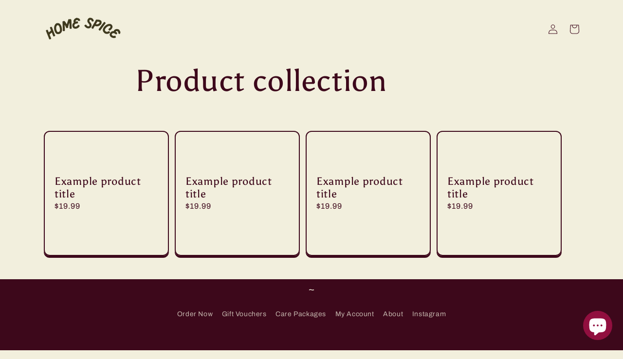

--- FILE ---
content_type: text/html; charset=utf-8
request_url: https://homespice.co.nz/pages/product-collection
body_size: 18085
content:
<!doctype html>
<html class="no-js" lang="en">
  <head>
    <meta charset="utf-8">
    <meta http-equiv="X-UA-Compatible" content="IE=edge">
    <meta name="viewport" content="width=device-width,initial-scale=1">
    <meta name="theme-color" content="">
    <link rel="canonical" href="https://homespice.co.nz/pages/product-collection">
    <link rel="preconnect" href="https://cdn.shopify.com" crossorigin><link rel="icon" type="image/png" href="//homespice.co.nz/cdn/shop/files/Favicon_6.png?crop=center&height=32&v=1658119506&width=32"><link rel="preconnect" href="https://fonts.shopifycdn.com" crossorigin><title>
      Product collection
 &ndash; Home Spice</title>

    

    

<meta property="og:site_name" content="Home Spice">
<meta property="og:url" content="https://homespice.co.nz/pages/product-collection">
<meta property="og:title" content="Product collection">
<meta property="og:type" content="website">
<meta property="og:description" content="Your weekly, decision-free food drop delivered in plastic-free, reusable Dabba (tins)."><meta property="og:image" content="http://homespice.co.nz/cdn/shop/files/Facebook_banner.png?v=1658989621">
  <meta property="og:image:secure_url" content="https://homespice.co.nz/cdn/shop/files/Facebook_banner.png?v=1658989621">
  <meta property="og:image:width" content="1200">
  <meta property="og:image:height" content="676"><meta name="twitter:card" content="summary_large_image">
<meta name="twitter:title" content="Product collection">
<meta name="twitter:description" content="Your weekly, decision-free food drop delivered in plastic-free, reusable Dabba (tins).">


    <script src="//homespice.co.nz/cdn/shop/t/2/assets/global.js?v=24850326154503943211652654150" defer="defer"></script>
    <script>window.performance && window.performance.mark && window.performance.mark('shopify.content_for_header.start');</script><meta id="shopify-digital-wallet" name="shopify-digital-wallet" content="/65130266838/digital_wallets/dialog">
<meta name="shopify-checkout-api-token" content="8df29ce866fefb5b4a4e990832b24786">
<script async="async" src="/checkouts/internal/preloads.js?locale=en-NZ"></script>
<link rel="preconnect" href="https://shop.app" crossorigin="anonymous">
<script async="async" src="https://shop.app/checkouts/internal/preloads.js?locale=en-NZ&shop_id=65130266838" crossorigin="anonymous"></script>
<script id="apple-pay-shop-capabilities" type="application/json">{"shopId":65130266838,"countryCode":"NZ","currencyCode":"NZD","merchantCapabilities":["supports3DS"],"merchantId":"gid:\/\/shopify\/Shop\/65130266838","merchantName":"Home Spice","requiredBillingContactFields":["postalAddress","email","phone"],"requiredShippingContactFields":["postalAddress","email","phone"],"shippingType":"shipping","supportedNetworks":["visa","masterCard"],"total":{"type":"pending","label":"Home Spice","amount":"1.00"},"shopifyPaymentsEnabled":true,"supportsSubscriptions":true}</script>
<script id="shopify-features" type="application/json">{"accessToken":"8df29ce866fefb5b4a4e990832b24786","betas":["rich-media-storefront-analytics"],"domain":"homespice.co.nz","predictiveSearch":true,"shopId":65130266838,"locale":"en"}</script>
<script>var Shopify = Shopify || {};
Shopify.shop = "homespice-nz.myshopify.com";
Shopify.locale = "en";
Shopify.currency = {"active":"NZD","rate":"1.0"};
Shopify.country = "NZ";
Shopify.theme = {"name":"Crave","id":133199036630,"schema_name":"Crave","schema_version":"3.0.0","theme_store_id":1363,"role":"main"};
Shopify.theme.handle = "null";
Shopify.theme.style = {"id":null,"handle":null};
Shopify.cdnHost = "homespice.co.nz/cdn";
Shopify.routes = Shopify.routes || {};
Shopify.routes.root = "/";</script>
<script type="module">!function(o){(o.Shopify=o.Shopify||{}).modules=!0}(window);</script>
<script>!function(o){function n(){var o=[];function n(){o.push(Array.prototype.slice.apply(arguments))}return n.q=o,n}var t=o.Shopify=o.Shopify||{};t.loadFeatures=n(),t.autoloadFeatures=n()}(window);</script>
<script>
  window.ShopifyPay = window.ShopifyPay || {};
  window.ShopifyPay.apiHost = "shop.app\/pay";
  window.ShopifyPay.redirectState = null;
</script>
<script id="shop-js-analytics" type="application/json">{"pageType":"page"}</script>
<script defer="defer" async type="module" src="//homespice.co.nz/cdn/shopifycloud/shop-js/modules/v2/client.init-shop-cart-sync_BdyHc3Nr.en.esm.js"></script>
<script defer="defer" async type="module" src="//homespice.co.nz/cdn/shopifycloud/shop-js/modules/v2/chunk.common_Daul8nwZ.esm.js"></script>
<script type="module">
  await import("//homespice.co.nz/cdn/shopifycloud/shop-js/modules/v2/client.init-shop-cart-sync_BdyHc3Nr.en.esm.js");
await import("//homespice.co.nz/cdn/shopifycloud/shop-js/modules/v2/chunk.common_Daul8nwZ.esm.js");

  window.Shopify.SignInWithShop?.initShopCartSync?.({"fedCMEnabled":true,"windoidEnabled":true});

</script>
<script>
  window.Shopify = window.Shopify || {};
  if (!window.Shopify.featureAssets) window.Shopify.featureAssets = {};
  window.Shopify.featureAssets['shop-js'] = {"shop-cart-sync":["modules/v2/client.shop-cart-sync_QYOiDySF.en.esm.js","modules/v2/chunk.common_Daul8nwZ.esm.js"],"init-fed-cm":["modules/v2/client.init-fed-cm_DchLp9rc.en.esm.js","modules/v2/chunk.common_Daul8nwZ.esm.js"],"shop-button":["modules/v2/client.shop-button_OV7bAJc5.en.esm.js","modules/v2/chunk.common_Daul8nwZ.esm.js"],"init-windoid":["modules/v2/client.init-windoid_DwxFKQ8e.en.esm.js","modules/v2/chunk.common_Daul8nwZ.esm.js"],"shop-cash-offers":["modules/v2/client.shop-cash-offers_DWtL6Bq3.en.esm.js","modules/v2/chunk.common_Daul8nwZ.esm.js","modules/v2/chunk.modal_CQq8HTM6.esm.js"],"shop-toast-manager":["modules/v2/client.shop-toast-manager_CX9r1SjA.en.esm.js","modules/v2/chunk.common_Daul8nwZ.esm.js"],"init-shop-email-lookup-coordinator":["modules/v2/client.init-shop-email-lookup-coordinator_UhKnw74l.en.esm.js","modules/v2/chunk.common_Daul8nwZ.esm.js"],"pay-button":["modules/v2/client.pay-button_DzxNnLDY.en.esm.js","modules/v2/chunk.common_Daul8nwZ.esm.js"],"avatar":["modules/v2/client.avatar_BTnouDA3.en.esm.js"],"init-shop-cart-sync":["modules/v2/client.init-shop-cart-sync_BdyHc3Nr.en.esm.js","modules/v2/chunk.common_Daul8nwZ.esm.js"],"shop-login-button":["modules/v2/client.shop-login-button_D8B466_1.en.esm.js","modules/v2/chunk.common_Daul8nwZ.esm.js","modules/v2/chunk.modal_CQq8HTM6.esm.js"],"init-customer-accounts-sign-up":["modules/v2/client.init-customer-accounts-sign-up_C8fpPm4i.en.esm.js","modules/v2/client.shop-login-button_D8B466_1.en.esm.js","modules/v2/chunk.common_Daul8nwZ.esm.js","modules/v2/chunk.modal_CQq8HTM6.esm.js"],"init-shop-for-new-customer-accounts":["modules/v2/client.init-shop-for-new-customer-accounts_CVTO0Ztu.en.esm.js","modules/v2/client.shop-login-button_D8B466_1.en.esm.js","modules/v2/chunk.common_Daul8nwZ.esm.js","modules/v2/chunk.modal_CQq8HTM6.esm.js"],"init-customer-accounts":["modules/v2/client.init-customer-accounts_dRgKMfrE.en.esm.js","modules/v2/client.shop-login-button_D8B466_1.en.esm.js","modules/v2/chunk.common_Daul8nwZ.esm.js","modules/v2/chunk.modal_CQq8HTM6.esm.js"],"shop-follow-button":["modules/v2/client.shop-follow-button_CkZpjEct.en.esm.js","modules/v2/chunk.common_Daul8nwZ.esm.js","modules/v2/chunk.modal_CQq8HTM6.esm.js"],"lead-capture":["modules/v2/client.lead-capture_BntHBhfp.en.esm.js","modules/v2/chunk.common_Daul8nwZ.esm.js","modules/v2/chunk.modal_CQq8HTM6.esm.js"],"checkout-modal":["modules/v2/client.checkout-modal_CfxcYbTm.en.esm.js","modules/v2/chunk.common_Daul8nwZ.esm.js","modules/v2/chunk.modal_CQq8HTM6.esm.js"],"shop-login":["modules/v2/client.shop-login_Da4GZ2H6.en.esm.js","modules/v2/chunk.common_Daul8nwZ.esm.js","modules/v2/chunk.modal_CQq8HTM6.esm.js"],"payment-terms":["modules/v2/client.payment-terms_MV4M3zvL.en.esm.js","modules/v2/chunk.common_Daul8nwZ.esm.js","modules/v2/chunk.modal_CQq8HTM6.esm.js"]};
</script>
<script>(function() {
  var isLoaded = false;
  function asyncLoad() {
    if (isLoaded) return;
    isLoaded = true;
    var urls = ["https:\/\/static.klaviyo.com\/onsite\/js\/klaviyo.js?company_id=QR8mLf\u0026shop=homespice-nz.myshopify.com","https:\/\/static.klaviyo.com\/onsite\/js\/klaviyo.js?company_id=QR8mLf\u0026shop=homespice-nz.myshopify.com","https:\/\/cdn.nfcube.com\/instafeed-d5996f8b629cb14c8ee78addef3dee0e.js?shop=homespice-nz.myshopify.com"];
    for (var i = 0; i < urls.length; i++) {
      var s = document.createElement('script');
      s.type = 'text/javascript';
      s.async = true;
      s.src = urls[i];
      var x = document.getElementsByTagName('script')[0];
      x.parentNode.insertBefore(s, x);
    }
  };
  if(window.attachEvent) {
    window.attachEvent('onload', asyncLoad);
  } else {
    window.addEventListener('load', asyncLoad, false);
  }
})();</script>
<script id="__st">var __st={"a":65130266838,"offset":46800,"reqid":"9bf3c255-15c4-4582-920d-20ff790b57fe-1768983232","pageurl":"homespice.co.nz\/pages\/product-collection","s":"pages-104695398614","u":"26adf6d0a2c9","p":"page","rtyp":"page","rid":104695398614};</script>
<script>window.ShopifyPaypalV4VisibilityTracking = true;</script>
<script id="captcha-bootstrap">!function(){'use strict';const t='contact',e='account',n='new_comment',o=[[t,t],['blogs',n],['comments',n],[t,'customer']],c=[[e,'customer_login'],[e,'guest_login'],[e,'recover_customer_password'],[e,'create_customer']],r=t=>t.map((([t,e])=>`form[action*='/${t}']:not([data-nocaptcha='true']) input[name='form_type'][value='${e}']`)).join(','),a=t=>()=>t?[...document.querySelectorAll(t)].map((t=>t.form)):[];function s(){const t=[...o],e=r(t);return a(e)}const i='password',u='form_key',d=['recaptcha-v3-token','g-recaptcha-response','h-captcha-response',i],f=()=>{try{return window.sessionStorage}catch{return}},m='__shopify_v',_=t=>t.elements[u];function p(t,e,n=!1){try{const o=window.sessionStorage,c=JSON.parse(o.getItem(e)),{data:r}=function(t){const{data:e,action:n}=t;return t[m]||n?{data:e,action:n}:{data:t,action:n}}(c);for(const[e,n]of Object.entries(r))t.elements[e]&&(t.elements[e].value=n);n&&o.removeItem(e)}catch(o){console.error('form repopulation failed',{error:o})}}const l='form_type',E='cptcha';function T(t){t.dataset[E]=!0}const w=window,h=w.document,L='Shopify',v='ce_forms',y='captcha';let A=!1;((t,e)=>{const n=(g='f06e6c50-85a8-45c8-87d0-21a2b65856fe',I='https://cdn.shopify.com/shopifycloud/storefront-forms-hcaptcha/ce_storefront_forms_captcha_hcaptcha.v1.5.2.iife.js',D={infoText:'Protected by hCaptcha',privacyText:'Privacy',termsText:'Terms'},(t,e,n)=>{const o=w[L][v],c=o.bindForm;if(c)return c(t,g,e,D).then(n);var r;o.q.push([[t,g,e,D],n]),r=I,A||(h.body.append(Object.assign(h.createElement('script'),{id:'captcha-provider',async:!0,src:r})),A=!0)});var g,I,D;w[L]=w[L]||{},w[L][v]=w[L][v]||{},w[L][v].q=[],w[L][y]=w[L][y]||{},w[L][y].protect=function(t,e){n(t,void 0,e),T(t)},Object.freeze(w[L][y]),function(t,e,n,w,h,L){const[v,y,A,g]=function(t,e,n){const i=e?o:[],u=t?c:[],d=[...i,...u],f=r(d),m=r(i),_=r(d.filter((([t,e])=>n.includes(e))));return[a(f),a(m),a(_),s()]}(w,h,L),I=t=>{const e=t.target;return e instanceof HTMLFormElement?e:e&&e.form},D=t=>v().includes(t);t.addEventListener('submit',(t=>{const e=I(t);if(!e)return;const n=D(e)&&!e.dataset.hcaptchaBound&&!e.dataset.recaptchaBound,o=_(e),c=g().includes(e)&&(!o||!o.value);(n||c)&&t.preventDefault(),c&&!n&&(function(t){try{if(!f())return;!function(t){const e=f();if(!e)return;const n=_(t);if(!n)return;const o=n.value;o&&e.removeItem(o)}(t);const e=Array.from(Array(32),(()=>Math.random().toString(36)[2])).join('');!function(t,e){_(t)||t.append(Object.assign(document.createElement('input'),{type:'hidden',name:u})),t.elements[u].value=e}(t,e),function(t,e){const n=f();if(!n)return;const o=[...t.querySelectorAll(`input[type='${i}']`)].map((({name:t})=>t)),c=[...d,...o],r={};for(const[a,s]of new FormData(t).entries())c.includes(a)||(r[a]=s);n.setItem(e,JSON.stringify({[m]:1,action:t.action,data:r}))}(t,e)}catch(e){console.error('failed to persist form',e)}}(e),e.submit())}));const S=(t,e)=>{t&&!t.dataset[E]&&(n(t,e.some((e=>e===t))),T(t))};for(const o of['focusin','change'])t.addEventListener(o,(t=>{const e=I(t);D(e)&&S(e,y())}));const B=e.get('form_key'),M=e.get(l),P=B&&M;t.addEventListener('DOMContentLoaded',(()=>{const t=y();if(P)for(const e of t)e.elements[l].value===M&&p(e,B);[...new Set([...A(),...v().filter((t=>'true'===t.dataset.shopifyCaptcha))])].forEach((e=>S(e,t)))}))}(h,new URLSearchParams(w.location.search),n,t,e,['guest_login'])})(!0,!0)}();</script>
<script integrity="sha256-4kQ18oKyAcykRKYeNunJcIwy7WH5gtpwJnB7kiuLZ1E=" data-source-attribution="shopify.loadfeatures" defer="defer" src="//homespice.co.nz/cdn/shopifycloud/storefront/assets/storefront/load_feature-a0a9edcb.js" crossorigin="anonymous"></script>
<script crossorigin="anonymous" defer="defer" src="//homespice.co.nz/cdn/shopifycloud/storefront/assets/shopify_pay/storefront-65b4c6d7.js?v=20250812"></script>
<script data-source-attribution="shopify.dynamic_checkout.dynamic.init">var Shopify=Shopify||{};Shopify.PaymentButton=Shopify.PaymentButton||{isStorefrontPortableWallets:!0,init:function(){window.Shopify.PaymentButton.init=function(){};var t=document.createElement("script");t.src="https://homespice.co.nz/cdn/shopifycloud/portable-wallets/latest/portable-wallets.en.js",t.type="module",document.head.appendChild(t)}};
</script>
<script data-source-attribution="shopify.dynamic_checkout.buyer_consent">
  function portableWalletsHideBuyerConsent(e){var t=document.getElementById("shopify-buyer-consent"),n=document.getElementById("shopify-subscription-policy-button");t&&n&&(t.classList.add("hidden"),t.setAttribute("aria-hidden","true"),n.removeEventListener("click",e))}function portableWalletsShowBuyerConsent(e){var t=document.getElementById("shopify-buyer-consent"),n=document.getElementById("shopify-subscription-policy-button");t&&n&&(t.classList.remove("hidden"),t.removeAttribute("aria-hidden"),n.addEventListener("click",e))}window.Shopify?.PaymentButton&&(window.Shopify.PaymentButton.hideBuyerConsent=portableWalletsHideBuyerConsent,window.Shopify.PaymentButton.showBuyerConsent=portableWalletsShowBuyerConsent);
</script>
<script data-source-attribution="shopify.dynamic_checkout.cart.bootstrap">document.addEventListener("DOMContentLoaded",(function(){function t(){return document.querySelector("shopify-accelerated-checkout-cart, shopify-accelerated-checkout")}if(t())Shopify.PaymentButton.init();else{new MutationObserver((function(e,n){t()&&(Shopify.PaymentButton.init(),n.disconnect())})).observe(document.body,{childList:!0,subtree:!0})}}));
</script>
<link id="shopify-accelerated-checkout-styles" rel="stylesheet" media="screen" href="https://homespice.co.nz/cdn/shopifycloud/portable-wallets/latest/accelerated-checkout-backwards-compat.css" crossorigin="anonymous">
<style id="shopify-accelerated-checkout-cart">
        #shopify-buyer-consent {
  margin-top: 1em;
  display: inline-block;
  width: 100%;
}

#shopify-buyer-consent.hidden {
  display: none;
}

#shopify-subscription-policy-button {
  background: none;
  border: none;
  padding: 0;
  text-decoration: underline;
  font-size: inherit;
  cursor: pointer;
}

#shopify-subscription-policy-button::before {
  box-shadow: none;
}

      </style>
<script id="sections-script" data-sections="header,footer" defer="defer" src="//homespice.co.nz/cdn/shop/t/2/compiled_assets/scripts.js?v=2097"></script>
<script>window.performance && window.performance.mark && window.performance.mark('shopify.content_for_header.end');</script>


    <style data-shopify>
      @font-face {
  font-family: Archivo;
  font-weight: 400;
  font-style: normal;
  font-display: swap;
  src: url("//homespice.co.nz/cdn/fonts/archivo/archivo_n4.dc8d917cc69af0a65ae04d01fd8eeab28a3573c9.woff2") format("woff2"),
       url("//homespice.co.nz/cdn/fonts/archivo/archivo_n4.bd6b9c34fdb81d7646836be8065ce3c80a2cc984.woff") format("woff");
}

      @font-face {
  font-family: Archivo;
  font-weight: 700;
  font-style: normal;
  font-display: swap;
  src: url("//homespice.co.nz/cdn/fonts/archivo/archivo_n7.651b020b3543640c100112be6f1c1b8e816c7f13.woff2") format("woff2"),
       url("//homespice.co.nz/cdn/fonts/archivo/archivo_n7.7e9106d320e6594976a7dcb57957f3e712e83c96.woff") format("woff");
}

      @font-face {
  font-family: Archivo;
  font-weight: 400;
  font-style: italic;
  font-display: swap;
  src: url("//homespice.co.nz/cdn/fonts/archivo/archivo_i4.37d8c4e02dc4f8e8b559f47082eb24a5c48c2908.woff2") format("woff2"),
       url("//homespice.co.nz/cdn/fonts/archivo/archivo_i4.839d35d75c605237591e73815270f86ab696602c.woff") format("woff");
}

      @font-face {
  font-family: Archivo;
  font-weight: 700;
  font-style: italic;
  font-display: swap;
  src: url("//homespice.co.nz/cdn/fonts/archivo/archivo_i7.3dc798c6f261b8341dd97dd5c78d97d457c63517.woff2") format("woff2"),
       url("//homespice.co.nz/cdn/fonts/archivo/archivo_i7.3b65e9d326e7379bd5f15bcb927c5d533d950ff6.woff") format("woff");
}

      @font-face {
  font-family: Asul;
  font-weight: 400;
  font-style: normal;
  font-display: swap;
  src: url("//homespice.co.nz/cdn/fonts/asul/asul_n4.814c5323104eaec8052c156ea81d27e4cc2ecc89.woff2") format("woff2"),
       url("//homespice.co.nz/cdn/fonts/asul/asul_n4.fad4580d0c2a0762bf2eec95df0ca1bba03e7345.woff") format("woff");
}


      :root {
        --font-body-family: Archivo, sans-serif;
        --font-body-style: normal;
        --font-body-weight: 400;
        --font-body-weight-bold: 700;

        --font-heading-family: Asul, serif;
        --font-heading-style: normal;
        --font-heading-weight: 400;

        --font-body-scale: 1.0;
        --font-heading-scale: 1.2;

        --color-base-text: 61, 8, 27;
        --color-shadow: 61, 8, 27;
        --color-base-background-1: 242, 239, 221;
        --color-base-background-2: 250, 249, 225;
        --color-base-solid-button-labels: 242, 239, 221;
        --color-base-outline-button-labels: 61, 8, 27;
        --color-base-accent-1: 145, 15, 63;
        --color-base-accent-2: 145, 15, 63;
        --payment-terms-background-color: #f2efdd;

        --gradient-base-background-1: #f2efdd;
        --gradient-base-background-2: #FAF9E1;
        --gradient-base-accent-1: #910f3f;
        --gradient-base-accent-2: #910f3f;

        --media-padding: px;
        --media-border-opacity: 1.0;
        --media-border-width: 2px;
        --media-radius: 12px;
        --media-shadow-opacity: 1.0;
        --media-shadow-horizontal-offset: 0px;
        --media-shadow-vertical-offset: 6px;
        --media-shadow-blur-radius: 0px;

        --page-width: 120rem;
        --page-width-margin: 0rem;

        --card-image-padding: 0.0rem;
        --card-corner-radius: 1.2rem;
        --card-text-alignment: left;
        --card-border-width: 0.2rem;
        --card-border-opacity: 1.0;
        --card-shadow-opacity: 1.0;
        --card-shadow-horizontal-offset: 0.0rem;
        --card-shadow-vertical-offset: 0.4rem;
        --card-shadow-blur-radius: 0.0rem;

        --badge-corner-radius: 4.0rem;

        --popup-border-width: 2px;
        --popup-border-opacity: 1.0;
        --popup-corner-radius: 12px;
        --popup-shadow-opacity: 1.0;
        --popup-shadow-horizontal-offset: 0px;
        --popup-shadow-vertical-offset: 2px;
        --popup-shadow-blur-radius: 0px;

        --drawer-border-width: 3px;
        --drawer-border-opacity: 0.1;
        --drawer-shadow-opacity: 1.0;
        --drawer-shadow-horizontal-offset: 6px;
        --drawer-shadow-vertical-offset: 6px;
        --drawer-shadow-blur-radius: 0px;

        --spacing-sections-desktop: 64px;
        --spacing-sections-mobile: 45px;

        --grid-desktop-vertical-spacing: 12px;
        --grid-desktop-horizontal-spacing: 12px;
        --grid-mobile-vertical-spacing: 6px;
        --grid-mobile-horizontal-spacing: 6px;

        --text-boxes-border-opacity: 1.0;
        --text-boxes-border-width: 0px;
        --text-boxes-radius: 12px;
        --text-boxes-shadow-opacity: 1.0;
        --text-boxes-shadow-horizontal-offset: 0px;
        --text-boxes-shadow-vertical-offset: 6px;
        --text-boxes-shadow-blur-radius: 0px;

        --buttons-radius: 40px;
        --buttons-radius-outset: 42px;
        --buttons-border-width: 2px;
        --buttons-border-opacity: 1.0;
        --buttons-shadow-opacity: 0.9;
        --buttons-shadow-horizontal-offset: 0px;
        --buttons-shadow-vertical-offset: 2px;
        --buttons-shadow-blur-radius: 0px;
        --buttons-border-offset: 0.3px;

        --inputs-radius: 12px;
        --inputs-border-width: 2px;
        --inputs-border-opacity: 1.0;
        --inputs-shadow-opacity: 1.0;
        --inputs-shadow-horizontal-offset: 0px;
        --inputs-margin-offset: 2px;
        --inputs-shadow-vertical-offset: 2px;
        --inputs-shadow-blur-radius: 0px;
        --inputs-radius-outset: 14px;

        --variant-pills-radius: 40px;
        --variant-pills-border-width: 1px;
        --variant-pills-border-opacity: 0.55;
        --variant-pills-shadow-opacity: 0.0;
        --variant-pills-shadow-horizontal-offset: 0px;
        --variant-pills-shadow-vertical-offset: 0px;
        --variant-pills-shadow-blur-radius: 0px;
      }

      *,
      *::before,
      *::after {
        box-sizing: inherit;
      }

      html {
        box-sizing: border-box;
        font-size: calc(var(--font-body-scale) * 62.5%);
        height: 100%;
      }

      body {
        display: grid;
        grid-template-rows: auto auto 1fr auto;
        grid-template-columns: 100%;
        min-height: 100%;
        margin: 0;
        font-size: 1.5rem;
        letter-spacing: 0.06rem;
        line-height: calc(1 + 0.8 / var(--font-body-scale));
        font-family: var(--font-body-family);
        font-style: var(--font-body-style);
        font-weight: var(--font-body-weight);
      }

      @media screen and (min-width: 750px) {
        body {
          font-size: 1.6rem;
        }
      }
    </style>

    <link href="//homespice.co.nz/cdn/shop/t/2/assets/base.css?v=33648442733440060821652654167" rel="stylesheet" type="text/css" media="all" />
    <link href="//homespice.co.nz/cdn/shop/t/2/assets/subscription.css?v=69782716392762252451670141152" rel="stylesheet" type="text/css" media="all" />
    <link href="//homespice.co.nz/cdn/shop/t/2/assets/subscriptiongrid.css?v=102265619619588634441658333353" rel="stylesheet" type="text/css" media="all" />
<link rel="preload" as="font" href="//homespice.co.nz/cdn/fonts/archivo/archivo_n4.dc8d917cc69af0a65ae04d01fd8eeab28a3573c9.woff2" type="font/woff2" crossorigin><link rel="preload" as="font" href="//homespice.co.nz/cdn/fonts/asul/asul_n4.814c5323104eaec8052c156ea81d27e4cc2ecc89.woff2" type="font/woff2" crossorigin><script>document.documentElement.className = document.documentElement.className.replace('no-js', 'js');
    if (Shopify.designMode) {
      document.documentElement.classList.add('shopify-design-mode');
    }
    </script>
    <script src="https://code.jquery.com/jquery-3.6.0.min.js" integrity="sha256-/xUj+3OJU5yExlq6GSYGSHk7tPXikynS7ogEvDej/m4=" crossorigin="anonymous"></script>
  <script type="text/javascript" src="https://cdnjs.cloudflare.com/ajax/libs/shopify-cartjs/1.1.0/cart.min.js"></script>
<link
      rel="stylesheet"
      href="https://cdn.jsdelivr.net/npm/@fancyapps/ui@4.0/dist/fancybox.css"
    />
      <script src="https://cdn.jsdelivr.net/npm/@fancyapps/ui@4.0/dist/fancybox.umd.js"></script>

<!-- Hotjar Tracking Code for https://homespice.co.nz/ -->
<script>
    (function(h,o,t,j,a,r){
        h.hj=h.hj||function(){(h.hj.q=h.hj.q||[]).push(arguments)};
        h._hjSettings={hjid:3099538,hjsv:6};
        a=o.getElementsByTagName('head')[0];
        r=o.createElement('script');r.async=1;
        r.src=t+h._hjSettings.hjid+j+h._hjSettings.hjsv;
        a.appendChild(r);
    })(window,document,'https://static.hotjar.com/c/hotjar-','.js?sv=');
</script>

  <script src="https://cdn.shopify.com/extensions/e8878072-2f6b-4e89-8082-94b04320908d/inbox-1254/assets/inbox-chat-loader.js" type="text/javascript" defer="defer"></script>
<link href="https://monorail-edge.shopifysvc.com" rel="dns-prefetch">
<script>(function(){if ("sendBeacon" in navigator && "performance" in window) {try {var session_token_from_headers = performance.getEntriesByType('navigation')[0].serverTiming.find(x => x.name == '_s').description;} catch {var session_token_from_headers = undefined;}var session_cookie_matches = document.cookie.match(/_shopify_s=([^;]*)/);var session_token_from_cookie = session_cookie_matches && session_cookie_matches.length === 2 ? session_cookie_matches[1] : "";var session_token = session_token_from_headers || session_token_from_cookie || "";function handle_abandonment_event(e) {var entries = performance.getEntries().filter(function(entry) {return /monorail-edge.shopifysvc.com/.test(entry.name);});if (!window.abandonment_tracked && entries.length === 0) {window.abandonment_tracked = true;var currentMs = Date.now();var navigation_start = performance.timing.navigationStart;var payload = {shop_id: 65130266838,url: window.location.href,navigation_start,duration: currentMs - navigation_start,session_token,page_type: "page"};window.navigator.sendBeacon("https://monorail-edge.shopifysvc.com/v1/produce", JSON.stringify({schema_id: "online_store_buyer_site_abandonment/1.1",payload: payload,metadata: {event_created_at_ms: currentMs,event_sent_at_ms: currentMs}}));}}window.addEventListener('pagehide', handle_abandonment_event);}}());</script>
<script id="web-pixels-manager-setup">(function e(e,d,r,n,o){if(void 0===o&&(o={}),!Boolean(null===(a=null===(i=window.Shopify)||void 0===i?void 0:i.analytics)||void 0===a?void 0:a.replayQueue)){var i,a;window.Shopify=window.Shopify||{};var t=window.Shopify;t.analytics=t.analytics||{};var s=t.analytics;s.replayQueue=[],s.publish=function(e,d,r){return s.replayQueue.push([e,d,r]),!0};try{self.performance.mark("wpm:start")}catch(e){}var l=function(){var e={modern:/Edge?\/(1{2}[4-9]|1[2-9]\d|[2-9]\d{2}|\d{4,})\.\d+(\.\d+|)|Firefox\/(1{2}[4-9]|1[2-9]\d|[2-9]\d{2}|\d{4,})\.\d+(\.\d+|)|Chrom(ium|e)\/(9{2}|\d{3,})\.\d+(\.\d+|)|(Maci|X1{2}).+ Version\/(15\.\d+|(1[6-9]|[2-9]\d|\d{3,})\.\d+)([,.]\d+|)( \(\w+\)|)( Mobile\/\w+|) Safari\/|Chrome.+OPR\/(9{2}|\d{3,})\.\d+\.\d+|(CPU[ +]OS|iPhone[ +]OS|CPU[ +]iPhone|CPU IPhone OS|CPU iPad OS)[ +]+(15[._]\d+|(1[6-9]|[2-9]\d|\d{3,})[._]\d+)([._]\d+|)|Android:?[ /-](13[3-9]|1[4-9]\d|[2-9]\d{2}|\d{4,})(\.\d+|)(\.\d+|)|Android.+Firefox\/(13[5-9]|1[4-9]\d|[2-9]\d{2}|\d{4,})\.\d+(\.\d+|)|Android.+Chrom(ium|e)\/(13[3-9]|1[4-9]\d|[2-9]\d{2}|\d{4,})\.\d+(\.\d+|)|SamsungBrowser\/([2-9]\d|\d{3,})\.\d+/,legacy:/Edge?\/(1[6-9]|[2-9]\d|\d{3,})\.\d+(\.\d+|)|Firefox\/(5[4-9]|[6-9]\d|\d{3,})\.\d+(\.\d+|)|Chrom(ium|e)\/(5[1-9]|[6-9]\d|\d{3,})\.\d+(\.\d+|)([\d.]+$|.*Safari\/(?![\d.]+ Edge\/[\d.]+$))|(Maci|X1{2}).+ Version\/(10\.\d+|(1[1-9]|[2-9]\d|\d{3,})\.\d+)([,.]\d+|)( \(\w+\)|)( Mobile\/\w+|) Safari\/|Chrome.+OPR\/(3[89]|[4-9]\d|\d{3,})\.\d+\.\d+|(CPU[ +]OS|iPhone[ +]OS|CPU[ +]iPhone|CPU IPhone OS|CPU iPad OS)[ +]+(10[._]\d+|(1[1-9]|[2-9]\d|\d{3,})[._]\d+)([._]\d+|)|Android:?[ /-](13[3-9]|1[4-9]\d|[2-9]\d{2}|\d{4,})(\.\d+|)(\.\d+|)|Mobile Safari.+OPR\/([89]\d|\d{3,})\.\d+\.\d+|Android.+Firefox\/(13[5-9]|1[4-9]\d|[2-9]\d{2}|\d{4,})\.\d+(\.\d+|)|Android.+Chrom(ium|e)\/(13[3-9]|1[4-9]\d|[2-9]\d{2}|\d{4,})\.\d+(\.\d+|)|Android.+(UC? ?Browser|UCWEB|U3)[ /]?(15\.([5-9]|\d{2,})|(1[6-9]|[2-9]\d|\d{3,})\.\d+)\.\d+|SamsungBrowser\/(5\.\d+|([6-9]|\d{2,})\.\d+)|Android.+MQ{2}Browser\/(14(\.(9|\d{2,})|)|(1[5-9]|[2-9]\d|\d{3,})(\.\d+|))(\.\d+|)|K[Aa][Ii]OS\/(3\.\d+|([4-9]|\d{2,})\.\d+)(\.\d+|)/},d=e.modern,r=e.legacy,n=navigator.userAgent;return n.match(d)?"modern":n.match(r)?"legacy":"unknown"}(),u="modern"===l?"modern":"legacy",c=(null!=n?n:{modern:"",legacy:""})[u],f=function(e){return[e.baseUrl,"/wpm","/b",e.hashVersion,"modern"===e.buildTarget?"m":"l",".js"].join("")}({baseUrl:d,hashVersion:r,buildTarget:u}),m=function(e){var d=e.version,r=e.bundleTarget,n=e.surface,o=e.pageUrl,i=e.monorailEndpoint;return{emit:function(e){var a=e.status,t=e.errorMsg,s=(new Date).getTime(),l=JSON.stringify({metadata:{event_sent_at_ms:s},events:[{schema_id:"web_pixels_manager_load/3.1",payload:{version:d,bundle_target:r,page_url:o,status:a,surface:n,error_msg:t},metadata:{event_created_at_ms:s}}]});if(!i)return console&&console.warn&&console.warn("[Web Pixels Manager] No Monorail endpoint provided, skipping logging."),!1;try{return self.navigator.sendBeacon.bind(self.navigator)(i,l)}catch(e){}var u=new XMLHttpRequest;try{return u.open("POST",i,!0),u.setRequestHeader("Content-Type","text/plain"),u.send(l),!0}catch(e){return console&&console.warn&&console.warn("[Web Pixels Manager] Got an unhandled error while logging to Monorail."),!1}}}}({version:r,bundleTarget:l,surface:e.surface,pageUrl:self.location.href,monorailEndpoint:e.monorailEndpoint});try{o.browserTarget=l,function(e){var d=e.src,r=e.async,n=void 0===r||r,o=e.onload,i=e.onerror,a=e.sri,t=e.scriptDataAttributes,s=void 0===t?{}:t,l=document.createElement("script"),u=document.querySelector("head"),c=document.querySelector("body");if(l.async=n,l.src=d,a&&(l.integrity=a,l.crossOrigin="anonymous"),s)for(var f in s)if(Object.prototype.hasOwnProperty.call(s,f))try{l.dataset[f]=s[f]}catch(e){}if(o&&l.addEventListener("load",o),i&&l.addEventListener("error",i),u)u.appendChild(l);else{if(!c)throw new Error("Did not find a head or body element to append the script");c.appendChild(l)}}({src:f,async:!0,onload:function(){if(!function(){var e,d;return Boolean(null===(d=null===(e=window.Shopify)||void 0===e?void 0:e.analytics)||void 0===d?void 0:d.initialized)}()){var d=window.webPixelsManager.init(e)||void 0;if(d){var r=window.Shopify.analytics;r.replayQueue.forEach((function(e){var r=e[0],n=e[1],o=e[2];d.publishCustomEvent(r,n,o)})),r.replayQueue=[],r.publish=d.publishCustomEvent,r.visitor=d.visitor,r.initialized=!0}}},onerror:function(){return m.emit({status:"failed",errorMsg:"".concat(f," has failed to load")})},sri:function(e){var d=/^sha384-[A-Za-z0-9+/=]+$/;return"string"==typeof e&&d.test(e)}(c)?c:"",scriptDataAttributes:o}),m.emit({status:"loading"})}catch(e){m.emit({status:"failed",errorMsg:(null==e?void 0:e.message)||"Unknown error"})}}})({shopId: 65130266838,storefrontBaseUrl: "https://homespice.co.nz",extensionsBaseUrl: "https://extensions.shopifycdn.com/cdn/shopifycloud/web-pixels-manager",monorailEndpoint: "https://monorail-edge.shopifysvc.com/unstable/produce_batch",surface: "storefront-renderer",enabledBetaFlags: ["2dca8a86"],webPixelsConfigList: [{"id":"160301270","configuration":"{\"pixel_id\":\"6401881076494681\",\"pixel_type\":\"facebook_pixel\",\"metaapp_system_user_token\":\"-\"}","eventPayloadVersion":"v1","runtimeContext":"OPEN","scriptVersion":"ca16bc87fe92b6042fbaa3acc2fbdaa6","type":"APP","apiClientId":2329312,"privacyPurposes":["ANALYTICS","MARKETING","SALE_OF_DATA"],"dataSharingAdjustments":{"protectedCustomerApprovalScopes":["read_customer_address","read_customer_email","read_customer_name","read_customer_personal_data","read_customer_phone"]}},{"id":"shopify-app-pixel","configuration":"{}","eventPayloadVersion":"v1","runtimeContext":"STRICT","scriptVersion":"0450","apiClientId":"shopify-pixel","type":"APP","privacyPurposes":["ANALYTICS","MARKETING"]},{"id":"shopify-custom-pixel","eventPayloadVersion":"v1","runtimeContext":"LAX","scriptVersion":"0450","apiClientId":"shopify-pixel","type":"CUSTOM","privacyPurposes":["ANALYTICS","MARKETING"]}],isMerchantRequest: false,initData: {"shop":{"name":"Home Spice","paymentSettings":{"currencyCode":"NZD"},"myshopifyDomain":"homespice-nz.myshopify.com","countryCode":"NZ","storefrontUrl":"https:\/\/homespice.co.nz"},"customer":null,"cart":null,"checkout":null,"productVariants":[],"purchasingCompany":null},},"https://homespice.co.nz/cdn","fcfee988w5aeb613cpc8e4bc33m6693e112",{"modern":"","legacy":""},{"shopId":"65130266838","storefrontBaseUrl":"https:\/\/homespice.co.nz","extensionBaseUrl":"https:\/\/extensions.shopifycdn.com\/cdn\/shopifycloud\/web-pixels-manager","surface":"storefront-renderer","enabledBetaFlags":"[\"2dca8a86\"]","isMerchantRequest":"false","hashVersion":"fcfee988w5aeb613cpc8e4bc33m6693e112","publish":"custom","events":"[[\"page_viewed\",{}]]"});</script><script>
  window.ShopifyAnalytics = window.ShopifyAnalytics || {};
  window.ShopifyAnalytics.meta = window.ShopifyAnalytics.meta || {};
  window.ShopifyAnalytics.meta.currency = 'NZD';
  var meta = {"page":{"pageType":"page","resourceType":"page","resourceId":104695398614,"requestId":"9bf3c255-15c4-4582-920d-20ff790b57fe-1768983232"}};
  for (var attr in meta) {
    window.ShopifyAnalytics.meta[attr] = meta[attr];
  }
</script>
<script class="analytics">
  (function () {
    var customDocumentWrite = function(content) {
      var jquery = null;

      if (window.jQuery) {
        jquery = window.jQuery;
      } else if (window.Checkout && window.Checkout.$) {
        jquery = window.Checkout.$;
      }

      if (jquery) {
        jquery('body').append(content);
      }
    };

    var hasLoggedConversion = function(token) {
      if (token) {
        return document.cookie.indexOf('loggedConversion=' + token) !== -1;
      }
      return false;
    }

    var setCookieIfConversion = function(token) {
      if (token) {
        var twoMonthsFromNow = new Date(Date.now());
        twoMonthsFromNow.setMonth(twoMonthsFromNow.getMonth() + 2);

        document.cookie = 'loggedConversion=' + token + '; expires=' + twoMonthsFromNow;
      }
    }

    var trekkie = window.ShopifyAnalytics.lib = window.trekkie = window.trekkie || [];
    if (trekkie.integrations) {
      return;
    }
    trekkie.methods = [
      'identify',
      'page',
      'ready',
      'track',
      'trackForm',
      'trackLink'
    ];
    trekkie.factory = function(method) {
      return function() {
        var args = Array.prototype.slice.call(arguments);
        args.unshift(method);
        trekkie.push(args);
        return trekkie;
      };
    };
    for (var i = 0; i < trekkie.methods.length; i++) {
      var key = trekkie.methods[i];
      trekkie[key] = trekkie.factory(key);
    }
    trekkie.load = function(config) {
      trekkie.config = config || {};
      trekkie.config.initialDocumentCookie = document.cookie;
      var first = document.getElementsByTagName('script')[0];
      var script = document.createElement('script');
      script.type = 'text/javascript';
      script.onerror = function(e) {
        var scriptFallback = document.createElement('script');
        scriptFallback.type = 'text/javascript';
        scriptFallback.onerror = function(error) {
                var Monorail = {
      produce: function produce(monorailDomain, schemaId, payload) {
        var currentMs = new Date().getTime();
        var event = {
          schema_id: schemaId,
          payload: payload,
          metadata: {
            event_created_at_ms: currentMs,
            event_sent_at_ms: currentMs
          }
        };
        return Monorail.sendRequest("https://" + monorailDomain + "/v1/produce", JSON.stringify(event));
      },
      sendRequest: function sendRequest(endpointUrl, payload) {
        // Try the sendBeacon API
        if (window && window.navigator && typeof window.navigator.sendBeacon === 'function' && typeof window.Blob === 'function' && !Monorail.isIos12()) {
          var blobData = new window.Blob([payload], {
            type: 'text/plain'
          });

          if (window.navigator.sendBeacon(endpointUrl, blobData)) {
            return true;
          } // sendBeacon was not successful

        } // XHR beacon

        var xhr = new XMLHttpRequest();

        try {
          xhr.open('POST', endpointUrl);
          xhr.setRequestHeader('Content-Type', 'text/plain');
          xhr.send(payload);
        } catch (e) {
          console.log(e);
        }

        return false;
      },
      isIos12: function isIos12() {
        return window.navigator.userAgent.lastIndexOf('iPhone; CPU iPhone OS 12_') !== -1 || window.navigator.userAgent.lastIndexOf('iPad; CPU OS 12_') !== -1;
      }
    };
    Monorail.produce('monorail-edge.shopifysvc.com',
      'trekkie_storefront_load_errors/1.1',
      {shop_id: 65130266838,
      theme_id: 133199036630,
      app_name: "storefront",
      context_url: window.location.href,
      source_url: "//homespice.co.nz/cdn/s/trekkie.storefront.cd680fe47e6c39ca5d5df5f0a32d569bc48c0f27.min.js"});

        };
        scriptFallback.async = true;
        scriptFallback.src = '//homespice.co.nz/cdn/s/trekkie.storefront.cd680fe47e6c39ca5d5df5f0a32d569bc48c0f27.min.js';
        first.parentNode.insertBefore(scriptFallback, first);
      };
      script.async = true;
      script.src = '//homespice.co.nz/cdn/s/trekkie.storefront.cd680fe47e6c39ca5d5df5f0a32d569bc48c0f27.min.js';
      first.parentNode.insertBefore(script, first);
    };
    trekkie.load(
      {"Trekkie":{"appName":"storefront","development":false,"defaultAttributes":{"shopId":65130266838,"isMerchantRequest":null,"themeId":133199036630,"themeCityHash":"16037507788859823969","contentLanguage":"en","currency":"NZD","eventMetadataId":"bf7df6dc-13e9-46d7-b0b2-608151b8d327"},"isServerSideCookieWritingEnabled":true,"monorailRegion":"shop_domain","enabledBetaFlags":["65f19447"]},"Session Attribution":{},"S2S":{"facebookCapiEnabled":true,"source":"trekkie-storefront-renderer","apiClientId":580111}}
    );

    var loaded = false;
    trekkie.ready(function() {
      if (loaded) return;
      loaded = true;

      window.ShopifyAnalytics.lib = window.trekkie;

      var originalDocumentWrite = document.write;
      document.write = customDocumentWrite;
      try { window.ShopifyAnalytics.merchantGoogleAnalytics.call(this); } catch(error) {};
      document.write = originalDocumentWrite;

      window.ShopifyAnalytics.lib.page(null,{"pageType":"page","resourceType":"page","resourceId":104695398614,"requestId":"9bf3c255-15c4-4582-920d-20ff790b57fe-1768983232","shopifyEmitted":true});

      var match = window.location.pathname.match(/checkouts\/(.+)\/(thank_you|post_purchase)/)
      var token = match? match[1]: undefined;
      if (!hasLoggedConversion(token)) {
        setCookieIfConversion(token);
        
      }
    });


        var eventsListenerScript = document.createElement('script');
        eventsListenerScript.async = true;
        eventsListenerScript.src = "//homespice.co.nz/cdn/shopifycloud/storefront/assets/shop_events_listener-3da45d37.js";
        document.getElementsByTagName('head')[0].appendChild(eventsListenerScript);

})();</script>
<script
  defer
  src="https://homespice.co.nz/cdn/shopifycloud/perf-kit/shopify-perf-kit-3.0.4.min.js"
  data-application="storefront-renderer"
  data-shop-id="65130266838"
  data-render-region="gcp-us-central1"
  data-page-type="page"
  data-theme-instance-id="133199036630"
  data-theme-name="Crave"
  data-theme-version="3.0.0"
  data-monorail-region="shop_domain"
  data-resource-timing-sampling-rate="10"
  data-shs="true"
  data-shs-beacon="true"
  data-shs-export-with-fetch="true"
  data-shs-logs-sample-rate="1"
  data-shs-beacon-endpoint="https://homespice.co.nz/api/collect"
></script>
</head>

  <body class="gradient">
    <a class="skip-to-content-link button visually-hidden" href="#MainContent">
      Skip to content
    </a>

    <div id="shopify-section-announcement-bar" class="shopify-section">
</div>
    <div id="shopify-section-header" class="shopify-section section-header"><link rel="stylesheet" href="//homespice.co.nz/cdn/shop/t/2/assets/component-list-menu.css?v=151968516119678728991652654154" media="print" onload="this.media='all'">
<link rel="stylesheet" href="//homespice.co.nz/cdn/shop/t/2/assets/component-search.css?v=96455689198851321781652654139" media="print" onload="this.media='all'">
<link rel="stylesheet" href="//homespice.co.nz/cdn/shop/t/2/assets/component-menu-drawer.css?v=182311192829367774911652654143" media="print" onload="this.media='all'">
<link rel="stylesheet" href="//homespice.co.nz/cdn/shop/t/2/assets/component-cart-notification.css?v=119852831333870967341652654136" media="print" onload="this.media='all'">
<link rel="stylesheet" href="//homespice.co.nz/cdn/shop/t/2/assets/component-cart-items.css?v=23917223812499722491652654167" media="print" onload="this.media='all'"><noscript><link href="//homespice.co.nz/cdn/shop/t/2/assets/component-list-menu.css?v=151968516119678728991652654154" rel="stylesheet" type="text/css" media="all" /></noscript>
<noscript><link href="//homespice.co.nz/cdn/shop/t/2/assets/component-search.css?v=96455689198851321781652654139" rel="stylesheet" type="text/css" media="all" /></noscript>
<noscript><link href="//homespice.co.nz/cdn/shop/t/2/assets/component-menu-drawer.css?v=182311192829367774911652654143" rel="stylesheet" type="text/css" media="all" /></noscript>
<noscript><link href="//homespice.co.nz/cdn/shop/t/2/assets/component-cart-notification.css?v=119852831333870967341652654136" rel="stylesheet" type="text/css" media="all" /></noscript>
<noscript><link href="//homespice.co.nz/cdn/shop/t/2/assets/component-cart-items.css?v=23917223812499722491652654167" rel="stylesheet" type="text/css" media="all" /></noscript>

<style>
  header-drawer {
    justify-self: start;
    margin-left: -1.2rem;
  }

  @media screen and (min-width: 990px) {
    header-drawer {
      display: none;
    }
  }

  .menu-drawer-container {
    display: flex;
  }

  .list-menu {
    list-style: none;
    padding: 0;
    margin: 0;
  }

  .list-menu--inline {
    display: inline-flex;
    flex-wrap: wrap;
  }

  summary.list-menu__item {
    padding-right: 2.7rem;
  }

  .list-menu__item {
    display: flex;
    align-items: center;
    line-height: calc(1 + 0.3 / var(--font-body-scale));
  }

  .list-menu__item--link {
    text-decoration: none;
    padding-bottom: 1rem;
    padding-top: 1rem;
    line-height: calc(1 + 0.8 / var(--font-body-scale));
  }

  @media screen and (min-width: 750px) {
    .list-menu__item--link {
      padding-bottom: 0.5rem;
      padding-top: 0.5rem;
    }
  }
</style><style data-shopify>.section-header {
    margin-bottom: 6px;
  }

  @media screen and (min-width: 750px) {
    .section-header {
      margin-bottom: 8px;
    }
  }</style><script src="//homespice.co.nz/cdn/shop/t/2/assets/details-disclosure.js?v=153497636716254413831652654163" defer="defer"></script>
<script src="//homespice.co.nz/cdn/shop/t/2/assets/details-modal.js?v=4511761896672669691652654162" defer="defer"></script>
<script src="//homespice.co.nz/cdn/shop/t/2/assets/cart-notification.js?v=146771965050272264641652654141" defer="defer"></script>

<svg xmlns="http://www.w3.org/2000/svg" class="hidden">
  <symbol id="icon-search" viewbox="0 0 18 19" fill="none">
    <path fill-rule="evenodd" clip-rule="evenodd" d="M11.03 11.68A5.784 5.784 0 112.85 3.5a5.784 5.784 0 018.18 8.18zm.26 1.12a6.78 6.78 0 11.72-.7l5.4 5.4a.5.5 0 11-.71.7l-5.41-5.4z" fill="currentColor"/>
  </symbol>

  <symbol id="icon-close" class="icon icon-close" fill="none" viewBox="0 0 18 17">
    <path d="M.865 15.978a.5.5 0 00.707.707l7.433-7.431 7.579 7.282a.501.501 0 00.846-.37.5.5 0 00-.153-.351L9.712 8.546l7.417-7.416a.5.5 0 10-.707-.708L8.991 7.853 1.413.573a.5.5 0 10-.693.72l7.563 7.268-7.418 7.417z" fill="currentColor">
  </symbol>
</svg>
<sticky-header class="header-wrapper color-background-1 gradient">
  <header class="header header--middle-left page-width header--has-menu"><header-drawer data-breakpoint="tablet">
        <details style="display:none;" id="Details-menu-drawer-container" class="menu-drawer-container">
          <summary class="header__icon header__icon--menu header__icon--summary link focus-inset" aria-label="Menu">
            <span>
              <svg xmlns="http://www.w3.org/2000/svg" aria-hidden="true" focusable="false" role="presentation" class="icon icon-hamburger" fill="none" viewBox="0 0 18 16">
  <path d="M1 .5a.5.5 0 100 1h15.71a.5.5 0 000-1H1zM.5 8a.5.5 0 01.5-.5h15.71a.5.5 0 010 1H1A.5.5 0 01.5 8zm0 7a.5.5 0 01.5-.5h15.71a.5.5 0 010 1H1a.5.5 0 01-.5-.5z" fill="currentColor">
</svg>

              <svg xmlns="http://www.w3.org/2000/svg" aria-hidden="true" focusable="false" role="presentation" class="icon icon-close" fill="none" viewBox="0 0 18 17">
  <path d="M.865 15.978a.5.5 0 00.707.707l7.433-7.431 7.579 7.282a.501.501 0 00.846-.37.5.5 0 00-.153-.351L9.712 8.546l7.417-7.416a.5.5 0 10-.707-.708L8.991 7.853 1.413.573a.5.5 0 10-.693.72l7.563 7.268-7.418 7.417z" fill="currentColor">
</svg>

            </span>
          </summary>
          <div id="menu-drawer" class="gradient menu-drawer motion-reduce" tabindex="-1">
            <div class="menu-drawer__inner-container">
              <div class="menu-drawer__navigation-container">
                <nav class="menu-drawer__navigation">
                  <ul class="menu-drawer__menu has-submenu list-menu" role="list"></ul>
                </nav>
                <div class="menu-drawer__utility-links"><a href="/account/login" class="menu-drawer__account link focus-inset h5">
                      <svg xmlns="http://www.w3.org/2000/svg" aria-hidden="true" focusable="false" role="presentation" class="icon icon-account" fill="none" viewBox="0 0 18 19">
  <path fill-rule="evenodd" clip-rule="evenodd" d="M6 4.5a3 3 0 116 0 3 3 0 01-6 0zm3-4a4 4 0 100 8 4 4 0 000-8zm5.58 12.15c1.12.82 1.83 2.24 1.91 4.85H1.51c.08-2.6.79-4.03 1.9-4.85C4.66 11.75 6.5 11.5 9 11.5s4.35.26 5.58 1.15zM9 10.5c-2.5 0-4.65.24-6.17 1.35C1.27 12.98.5 14.93.5 18v.5h17V18c0-3.07-.77-5.02-2.33-6.15-1.52-1.1-3.67-1.35-6.17-1.35z" fill="currentColor">
</svg>

Log in</a><ul class="list list-social list-unstyled" role="list"></ul>
                </div>
              </div>
            </div>
          </div>
        </details>
      </header-drawer><a href="/" class="header__heading-link link link--text focus-inset"><img srcset="//homespice.co.nz/cdn/shop/files/Home_Spice_Logo_transparent_1.png?v=1652668755&width=160 1x, //homespice.co.nz/cdn/shop/files/Home_Spice_Logo_transparent_1.png?v=1652668755&width=320 2x"
              src="//homespice.co.nz/cdn/shop/files/Home_Spice_Logo_transparent_1.png?v=1652668755&width=160"
              loading="lazy"
              class="header__heading-logo"
              width="500"
              height="200"
              alt="Home Spice"
            ></a><nav class="header__inline-menu">
          <ul class="list-menu list-menu--inline" role="list"></ul>
        </nav><div class="header__icons"><a href="/account/login" class="header__icon header__icon--account link focus-inset">
          <svg xmlns="http://www.w3.org/2000/svg" aria-hidden="true" focusable="false" role="presentation" class="icon icon-account" fill="none" viewBox="0 0 18 19">
  <path fill-rule="evenodd" clip-rule="evenodd" d="M6 4.5a3 3 0 116 0 3 3 0 01-6 0zm3-4a4 4 0 100 8 4 4 0 000-8zm5.58 12.15c1.12.82 1.83 2.24 1.91 4.85H1.51c.08-2.6.79-4.03 1.9-4.85C4.66 11.75 6.5 11.5 9 11.5s4.35.26 5.58 1.15zM9 10.5c-2.5 0-4.65.24-6.17 1.35C1.27 12.98.5 14.93.5 18v.5h17V18c0-3.07-.77-5.02-2.33-6.15-1.52-1.1-3.67-1.35-6.17-1.35z" fill="currentColor">
</svg>

          <span class="visually-hidden">Log in</span>
        </a><a href="/cart" class="header__icon header__icon--cart link focus-inset" id="cart-icon-bubble"><svg class="icon icon-cart-empty" aria-hidden="true" focusable="false" role="presentation" xmlns="http://www.w3.org/2000/svg" viewBox="0 0 40 40" fill="none">
  <path d="m15.75 11.8h-3.16l-.77 11.6a5 5 0 0 0 4.99 5.34h7.38a5 5 0 0 0 4.99-5.33l-.78-11.61zm0 1h-2.22l-.71 10.67a4 4 0 0 0 3.99 4.27h7.38a4 4 0 0 0 4-4.27l-.72-10.67h-2.22v.63a4.75 4.75 0 1 1 -9.5 0zm8.5 0h-7.5v.63a3.75 3.75 0 1 0 7.5 0z" fill="currentColor" fill-rule="evenodd"/>
</svg>
<span class="visually-hidden">Cart</span></a>
  
          </div>
  </header>
</sticky-header>

<cart-notification>
  <div class="cart-notification-wrapper page-width">
    <div id="cart-notification" class="cart-notification focus-inset color-background-1 gradient" aria-modal="true" aria-label="Item added to your cart" role="dialog" tabindex="-1">
      <div class="cart-notification__header">
        <h2 class="cart-notification__heading caption-large text-body"><svg class="icon icon-checkmark color-foreground-text" aria-hidden="true" focusable="false" xmlns="http://www.w3.org/2000/svg" viewBox="0 0 12 9" fill="none">
  <path fill-rule="evenodd" clip-rule="evenodd" d="M11.35.643a.5.5 0 01.006.707l-6.77 6.886a.5.5 0 01-.719-.006L.638 4.845a.5.5 0 11.724-.69l2.872 3.011 6.41-6.517a.5.5 0 01.707-.006h-.001z" fill="currentColor"/>
</svg>
Item added to your cart</h2>
        <button type="button" class="cart-notification__close modal__close-button link link--text focus-inset" aria-label="Close">
          <svg class="icon icon-close" aria-hidden="true" focusable="false"><use href="#icon-close"></svg>
        </button>
      </div>
      <div id="cart-notification-product" class="cart-notification-product"></div>
      <div class="cart-notification__links">
        <a href="/cart" id="cart-notification-button" class="button button--secondary button--full-width"></a>
        <form action="/cart" method="post" id="cart-notification-form">
          <button class="button button--primary button--full-width" name="checkout">Check out</button>
        </form>
        <button type="button" class="link button-label">Continue shopping</button>
      </div>
    </div>
  </div>
</cart-notification>
<style data-shopify>
  .cart-notification {
     display: none;
  }
</style>


<script type="application/ld+json">
  {
    "@context": "http://schema.org",
    "@type": "Organization",
    "name": "Home Spice",
    
      "logo": "https:\/\/homespice.co.nz\/cdn\/shop\/files\/Home_Spice_Logo_transparent_1.png?v=1652668755\u0026width=500",
    
    "sameAs": [
      "",
      "",
      "",
      "",
      "",
      "",
      "",
      "",
      ""
    ],
    "url": "https:\/\/homespice.co.nz\/pages\/product-collection"
  }
</script>
</div>
    <main id="MainContent" class="content-for-layout focus-none" role="main" tabindex="-1">
      <section id="shopify-section-template--16788514242774__main" class="shopify-section section"><link rel="stylesheet" href="//homespice.co.nz/cdn/shop/t/2/assets/section-main-page.css?v=848677459125201531652654155" media="print" onload="this.media='all'">
<link rel="stylesheet" href="//homespice.co.nz/cdn/shop/t/2/assets/component-rte.css?v=69919436638515329781652654165" media="print" onload="this.media='all'">

<noscript><link href="//homespice.co.nz/cdn/shop/t/2/assets/section-main-page.css?v=848677459125201531652654155" rel="stylesheet" type="text/css" media="all" /></noscript>
<noscript><link href="//homespice.co.nz/cdn/shop/t/2/assets/component-rte.css?v=69919436638515329781652654165" rel="stylesheet" type="text/css" media="all" /></noscript><style data-shopify>.section-template--16788514242774__main-padding {
    padding-top: 0px;
    padding-bottom: 0px;
  }

  @media screen and (min-width: 750px) {
    .section-template--16788514242774__main-padding {
      padding-top: 0px;
      padding-bottom: 0px;
    }
  }</style><div class="page-width page-width--narrow section-template--16788514242774__main-padding">
  <h1 class="main-page-title page-title h0">
    Product collection
  </h1>
  <div class="rte">
    
  </div>
</div>


</section><section id="shopify-section-template--16788514242774__3fcb00b3-5988-4814-a036-44b3cd12546f" class="shopify-section section"><link href="//homespice.co.nz/cdn/shop/t/2/assets/component-card.css?v=72805245582035824971652654162" rel="stylesheet" type="text/css" media="all" />
<link href="//homespice.co.nz/cdn/shop/t/2/assets/component-price.css?v=112673864592427438181652654142" rel="stylesheet" type="text/css" media="all" />

<link rel="stylesheet" href="//homespice.co.nz/cdn/shop/t/2/assets/component-slider.css?v=120997663984027196991652654145" media="print" onload="this.media='all'">
<link rel="stylesheet" href="//homespice.co.nz/cdn/shop/t/2/assets/template-collection.css?v=145944865380958730931652654164" media="print" onload="this.media='all'"><link rel="stylesheet" href="//homespice.co.nz/cdn/shop/t/2/assets/quick-add.css?v=136948664595332841321652654144" media="print" onload="this.media='all'">
  <script src="//homespice.co.nz/cdn/shop/t/2/assets/quick-add.js?v=101921264851080971201652654138" defer="defer"></script>
  <script src="//homespice.co.nz/cdn/shop/t/2/assets/product-form.js?v=106714731521289003461652654137" defer="defer"></script><noscript><link href="//homespice.co.nz/cdn/shop/t/2/assets/component-slider.css?v=120997663984027196991652654145" rel="stylesheet" type="text/css" media="all" /></noscript>
<noscript><link href="//homespice.co.nz/cdn/shop/t/2/assets/template-collection.css?v=145944865380958730931652654164" rel="stylesheet" type="text/css" media="all" /></noscript><style data-shopify>.section-template--16788514242774__3fcb00b3-5988-4814-a036-44b3cd12546f-padding {
    padding-top: 0px;
    padding-bottom: 0px;
  }

  @media screen and (min-width: 750px) {
    .section-template--16788514242774__3fcb00b3-5988-4814-a036-44b3cd12546f-padding {
      padding-top: 0px;
      padding-bottom: 0px;
    }
  }</style><div class="color-background-1 isolate gradient">
  <div class="collection section-template--16788514242774__3fcb00b3-5988-4814-a036-44b3cd12546f-padding">
      <div class="collection__title title-wrapper title-wrapper--no-top-margin page-width"></div>

    <slider-component class="slider-mobile-gutter page-width page-width-desktop">
      <ul id="Slider-template--16788514242774__3fcb00b3-5988-4814-a036-44b3cd12546f" class="grid product-grid contains-card grid--4-col-desktop grid--2-col-tablet-down" role="list" aria-label="Slider"><li class="grid__item">
              

<link href="//homespice.co.nz/cdn/shop/t/2/assets/component-rating.css?v=24573085263941240431652654160" rel="stylesheet" type="text/css" media="all" />
<div class="card-wrapper underline-links-hover">
    <div class="card
      card--card
      card--text
      
       color-background-1 gradient
       ratio"
      style="--ratio-percent: 100%;"
    >
      <div class="card__inner " style="--ratio-percent: 100%;">
        <div class="card__content">
          <div class="card__information">
            <h3 class="card__heading">
              <a role="link" aria-disabled="true" class="full-unstyled-link">
                Example product title
              </a>
            </h3>
          </div>
        </div>
      </div>
      <div class="card__content">
        <div class="card__information">
          <h3 class="card__heading">
            <a role="link" aria-disabled="true" class="full-unstyled-link">
              Example product title
            </a>
          </h3>
          <div class="card-information">
<div class="price price--sold-out ">
  <div class="price__container"><div class="price__regular">
      <span class="visually-hidden visually-hidden--inline">Regular price</span>
      <span class="price-item price-item--regular">
        $19.99
      </span>
    </div>
    <div class="price__sale">
        <span class="visually-hidden visually-hidden--inline">Regular price</span>
        <span>
          <s class="price-item price-item--regular">
            
              
            
          </s>
        </span><span class="visually-hidden visually-hidden--inline">Sale price</span>
      <span class="price-item price-item--sale price-item--last">
        $19.99
      </span>
    </div>
    <small class="unit-price caption hidden">
      <span class="visually-hidden">Unit price</span>
      <span class="price-item price-item--last">
        <span></span>
        <span aria-hidden="true">/</span>
        <span class="visually-hidden">&nbsp;per&nbsp;</span>
        <span>
        </span>
      </span>
    </small>
  </div></div>

          </div>
        </div>
      </div>
    </div>
  </div>
            </li><li class="grid__item">
              

<link href="//homespice.co.nz/cdn/shop/t/2/assets/component-rating.css?v=24573085263941240431652654160" rel="stylesheet" type="text/css" media="all" />
<div class="card-wrapper underline-links-hover">
    <div class="card
      card--card
      card--text
      
       color-background-1 gradient
       ratio"
      style="--ratio-percent: 100%;"
    >
      <div class="card__inner " style="--ratio-percent: 100%;">
        <div class="card__content">
          <div class="card__information">
            <h3 class="card__heading">
              <a role="link" aria-disabled="true" class="full-unstyled-link">
                Example product title
              </a>
            </h3>
          </div>
        </div>
      </div>
      <div class="card__content">
        <div class="card__information">
          <h3 class="card__heading">
            <a role="link" aria-disabled="true" class="full-unstyled-link">
              Example product title
            </a>
          </h3>
          <div class="card-information">
<div class="price price--sold-out ">
  <div class="price__container"><div class="price__regular">
      <span class="visually-hidden visually-hidden--inline">Regular price</span>
      <span class="price-item price-item--regular">
        $19.99
      </span>
    </div>
    <div class="price__sale">
        <span class="visually-hidden visually-hidden--inline">Regular price</span>
        <span>
          <s class="price-item price-item--regular">
            
              
            
          </s>
        </span><span class="visually-hidden visually-hidden--inline">Sale price</span>
      <span class="price-item price-item--sale price-item--last">
        $19.99
      </span>
    </div>
    <small class="unit-price caption hidden">
      <span class="visually-hidden">Unit price</span>
      <span class="price-item price-item--last">
        <span></span>
        <span aria-hidden="true">/</span>
        <span class="visually-hidden">&nbsp;per&nbsp;</span>
        <span>
        </span>
      </span>
    </small>
  </div></div>

          </div>
        </div>
      </div>
    </div>
  </div>
            </li><li class="grid__item">
              

<link href="//homespice.co.nz/cdn/shop/t/2/assets/component-rating.css?v=24573085263941240431652654160" rel="stylesheet" type="text/css" media="all" />
<div class="card-wrapper underline-links-hover">
    <div class="card
      card--card
      card--text
      
       color-background-1 gradient
       ratio"
      style="--ratio-percent: 100%;"
    >
      <div class="card__inner " style="--ratio-percent: 100%;">
        <div class="card__content">
          <div class="card__information">
            <h3 class="card__heading">
              <a role="link" aria-disabled="true" class="full-unstyled-link">
                Example product title
              </a>
            </h3>
          </div>
        </div>
      </div>
      <div class="card__content">
        <div class="card__information">
          <h3 class="card__heading">
            <a role="link" aria-disabled="true" class="full-unstyled-link">
              Example product title
            </a>
          </h3>
          <div class="card-information">
<div class="price price--sold-out ">
  <div class="price__container"><div class="price__regular">
      <span class="visually-hidden visually-hidden--inline">Regular price</span>
      <span class="price-item price-item--regular">
        $19.99
      </span>
    </div>
    <div class="price__sale">
        <span class="visually-hidden visually-hidden--inline">Regular price</span>
        <span>
          <s class="price-item price-item--regular">
            
              
            
          </s>
        </span><span class="visually-hidden visually-hidden--inline">Sale price</span>
      <span class="price-item price-item--sale price-item--last">
        $19.99
      </span>
    </div>
    <small class="unit-price caption hidden">
      <span class="visually-hidden">Unit price</span>
      <span class="price-item price-item--last">
        <span></span>
        <span aria-hidden="true">/</span>
        <span class="visually-hidden">&nbsp;per&nbsp;</span>
        <span>
        </span>
      </span>
    </small>
  </div></div>

          </div>
        </div>
      </div>
    </div>
  </div>
            </li><li class="grid__item">
              

<link href="//homespice.co.nz/cdn/shop/t/2/assets/component-rating.css?v=24573085263941240431652654160" rel="stylesheet" type="text/css" media="all" />
<div class="card-wrapper underline-links-hover">
    <div class="card
      card--card
      card--text
      
       color-background-1 gradient
       ratio"
      style="--ratio-percent: 100%;"
    >
      <div class="card__inner " style="--ratio-percent: 100%;">
        <div class="card__content">
          <div class="card__information">
            <h3 class="card__heading">
              <a role="link" aria-disabled="true" class="full-unstyled-link">
                Example product title
              </a>
            </h3>
          </div>
        </div>
      </div>
      <div class="card__content">
        <div class="card__information">
          <h3 class="card__heading">
            <a role="link" aria-disabled="true" class="full-unstyled-link">
              Example product title
            </a>
          </h3>
          <div class="card-information">
<div class="price price--sold-out ">
  <div class="price__container"><div class="price__regular">
      <span class="visually-hidden visually-hidden--inline">Regular price</span>
      <span class="price-item price-item--regular">
        $19.99
      </span>
    </div>
    <div class="price__sale">
        <span class="visually-hidden visually-hidden--inline">Regular price</span>
        <span>
          <s class="price-item price-item--regular">
            
              
            
          </s>
        </span><span class="visually-hidden visually-hidden--inline">Sale price</span>
      <span class="price-item price-item--sale price-item--last">
        $19.99
      </span>
    </div>
    <small class="unit-price caption hidden">
      <span class="visually-hidden">Unit price</span>
      <span class="price-item price-item--last">
        <span></span>
        <span aria-hidden="true">/</span>
        <span class="visually-hidden">&nbsp;per&nbsp;</span>
        <span>
        </span>
      </span>
    </small>
  </div></div>

          </div>
        </div>
      </div>
    </div>
  </div>
            </li></ul></slider-component></div>
</div>


</section>
    </main>

    <div id="shopify-section-footer" class="shopify-section">
<link href="//homespice.co.nz/cdn/shop/t/2/assets/section-footer.css?v=83777583229853969691652654169" rel="stylesheet" type="text/css" media="all" />
<link rel="stylesheet" href="//homespice.co.nz/cdn/shop/t/2/assets/component-newsletter.css?v=103472482056003053551652654164" media="print" onload="this.media='all'">
<link rel="stylesheet" href="//homespice.co.nz/cdn/shop/t/2/assets/component-list-menu.css?v=151968516119678728991652654154" media="print" onload="this.media='all'">
<link rel="stylesheet" href="//homespice.co.nz/cdn/shop/t/2/assets/component-list-payment.css?v=69253961410771838501652654148" media="print" onload="this.media='all'">
<link rel="stylesheet" href="//homespice.co.nz/cdn/shop/t/2/assets/component-list-social.css?v=52211663153726659061652654138" media="print" onload="this.media='all'">
<link rel="stylesheet" href="//homespice.co.nz/cdn/shop/t/2/assets/component-rte.css?v=69919436638515329781652654165" media="print" onload="this.media='all'">
<link rel="stylesheet" href="//homespice.co.nz/cdn/shop/t/2/assets/disclosure.css?v=646595190999601341652654148" media="print" onload="this.media='all'">

<noscript><link href="//homespice.co.nz/cdn/shop/t/2/assets/component-newsletter.css?v=103472482056003053551652654164" rel="stylesheet" type="text/css" media="all" /></noscript>
<noscript><link href="//homespice.co.nz/cdn/shop/t/2/assets/component-list-menu.css?v=151968516119678728991652654154" rel="stylesheet" type="text/css" media="all" /></noscript>
<noscript><link href="//homespice.co.nz/cdn/shop/t/2/assets/component-list-payment.css?v=69253961410771838501652654148" rel="stylesheet" type="text/css" media="all" /></noscript>
<noscript><link href="//homespice.co.nz/cdn/shop/t/2/assets/component-list-social.css?v=52211663153726659061652654138" rel="stylesheet" type="text/css" media="all" /></noscript>
<noscript><link href="//homespice.co.nz/cdn/shop/t/2/assets/component-rte.css?v=69919436638515329781652654165" rel="stylesheet" type="text/css" media="all" /></noscript>
<noscript><link href="//homespice.co.nz/cdn/shop/t/2/assets/disclosure.css?v=646595190999601341652654148" rel="stylesheet" type="text/css" media="all" /></noscript><style data-shopify>.footer {
    margin-top: 27px;
  }

  .section-footer-padding {
    padding-top: 6px;
    padding-bottom: 6px;
  }

  @media screen and (min-width: 750px) {
    .footer {
      margin-top: 36px;
    }

    .section-footer-padding {
      padding-top: 8px;
      padding-bottom: 8px;
    }
  }</style><footer class="footer color-inverse gradient section-footer-padding"><div class="footer__content-top page-width"><div class="footer__blocks-wrapper grid grid--1-col grid--2-col grid--4-col-tablet "><div class="footer-block grid__item footer-block--menu" ><h2 class="footer-block__heading">~</h2><ul class="footer-block__details-content list-unstyled"><li>
                          <a href="/pages/order-home-spice" class="link link--text list-menu__item list-menu__item--link">
                            Order Now
                          </a>
                        </li><li>
                          <a href="/products/home-spice-gift-card" class="link link--text list-menu__item list-menu__item--link">
                            Gift Vouchers
                          </a>
                        </li><li>
                          <a href="/products/home-spice-care-package" class="link link--text list-menu__item list-menu__item--link">
                            Care Packages
                          </a>
                        </li><li>
                          <a href="https://homespice.co.nz/account/login" class="link link--text list-menu__item list-menu__item--link">
                            My Account
                          </a>
                        </li><li>
                          <a href="/pages/about" class="link link--text list-menu__item list-menu__item--link">
                            About
                          </a>
                        </li><li>
                          <a href="https://www.instagram.com/homespice_food/" class="link link--text list-menu__item list-menu__item--link">
                            Instagram
                          </a>
                        </li></ul></div></div><div class="footer-block--newsletter"></div>
    </div><div class="footer__content-bottom">
    <div class="footer__content-bottom-wrapper page-width">
      <div class="footer__column footer__localization isolate"></div>
      <div class="footer__column footer__column--info"><div class="footer__copyright caption">
          <small class="copyright__content">&copy; 2026, <a href="/" title="">Home Spice</a></small>
          <small class="copyright__content"><a target="_blank" rel="nofollow" href="https://www.shopify.com?utm_campaign=poweredby&amp;utm_medium=shopify&amp;utm_source=onlinestore">Powered by Shopify</a></small>
        </div>
      </div>
    </div>
  </div>
</footer>




</div>

    <ul hidden>
      <li id="a11y-refresh-page-message">Choosing a selection results in a full page refresh.</li>
    </ul>

    <script>
      window.shopUrl = 'https://homespice.co.nz';
      window.routes = {
        cart_add_url: '/cart/add',
        cart_change_url: '/cart/change',
        cart_update_url: '/cart/update',
        predictive_search_url: '/search/suggest'
      };

      window.cartStrings = {
        error: `There was an error while updating your cart. Please try again.`,
        quantityError: `You can only add [quantity] of this item to your cart.`
      }

      window.variantStrings = {
        addToCart: `Add to cart`,
        soldOut: `Sold out`,
        unavailable: `Unavailable`,
      }

      window.accessibilityStrings = {
        imageAvailable: `Image [index] is now available in gallery view`,
        shareSuccess: `Link copied to clipboard`,
        pauseSlideshow: `Pause slideshow`,
        playSlideshow: `Play slideshow`,
      }
    </script>    <script>
      $(".answer-01 .continuebutton").click(function(){
  var getvalue = $("#zipCode").val();
        $(".question--01 .questionanswermain").html(getvalue);
        $(".question--01").addClass("completedanswer");
        $(".question--01").addClass("inactive");
        $(".question--01").removeClass("activequestion");
        $(".question--02").addClass("activequestion");
        $(".answer-01").hide();
        $(".answer-02").fadeIn('slow');
});
    </script>
    <script>
$(document).ready(function() {    
  $('.customquestionsmain--list .questiontabmain--fixing:not(:first)').addClass('inactive');
$('.customquestionsmain--list .questiontabmain--fixing').click(function(){
    var t = $(this).attr('id');
  if($(this).hasClass('inactive')){ //this is the start of our condition 
    $('.customquestionsmain--list .questiontabmain--fixing').addClass('inactive');           
    $(this).removeClass('inactive');
    
    $('.customanswermainone').hide();
    $('#'+ t + 'C').fadeIn('slow');
 }
});

});

</script>
    <script>
      $('.answer-02 .includeanswer--choices').click(function(){
        var idstored = $(this).data("id");
        var valuename = $(this).data("option");
        $("#questiontwo").val(idstored);
        $(".question--02 .questionanswermain").html(valuename);
                $(".question--02").addClass("completedanswer");
        $(".question--02").addClass("inactive");
        $(".question--02").removeClass("activequestion");
        $(".question--03").addClass("activequestion");
                $(".answer-02").hide();
        $(".answer-03").fadeIn('slow');
        if (valuename == "ONE-TIME")
        {
          $(".trialsummary").show();
          $(".subscriptionsummary--main").hide();
          $(".freetrialbutton").fadeIn('slow');
          $(".subscriptionbutton").hide();
        }
        else
        {
          $(".trialsummary").hide();
          $(".subscriptionsummary--main").show(); 
          $(".freetrialbutton").hide();
          $(".subscriptionbutton").fadeIn('slow');
        }
        });
    </script>
        <script>
      $('.answer-03 .includeanswer--choices').click(function(){
        var idstored = $(this).data("id");
        var valuename = $(this).data("option");
        var price = $(this).data("price");
        var quantity = $(this).data("quantity");
        var image = $(this).data("image");
        $("#questiontwo").val(idstored);
        $(".question--03 .questionanswermain").html(valuename);
                        $(".question--03").addClass("completedanswer");
        $(".question--03").addClass("inactive");
        $(".question--03").removeClass("activequestion");
        $(".question--04").addClass("activequestion");
                $(".answer-03").hide();
        $(".answer-04").fadeIn('slow');
        $("#pricefirst").val(price);
        $("#servingquantity").val(quantity);
        $('.custommainimagetins').html('<img id="mainimage" src="'+image+'" />')
        updatepricing();
        });
    </script>
            <script>
      $('.answer-04 .continuebutton').click(function(){
        
        var idstored1 = $(".answer-04 .includeanswer--choices:nth-child(1)").data("id");
        var valuename1 = $(".answer-04 .includeanswer--choices:nth-child(1)").data("option");
        var price1 = $(".answer-04 .includeanswer--choices:nth-child(1)").data("price");
        var quantity1 = $(".answer-04 .includeanswer--choices:nth-child(1) .quantity__input").val();
        var rotiqty = $(".answer-04 .includeanswer--choices:nth-child(1) .quantity__input").val();
        
        var idstored2 = $(".answer-04 .includeanswer--choices:nth-child(2)").data("id");
        var valuename2 = $(".answer-04 .includeanswer--choices:nth-child(2)").data("option");
        var price2 = $(".answer-04 .includeanswer--choices:nth-child(2)").data("price");
        var quantity2 = $(".answer-04 .includeanswer--choices:nth-child(2) .quantity__input").val();
        var juiceqty = $(".answer-04 .includeanswer--choices:nth-child(2) .quantity__input").val();

                var idstored3 = $(".answer-04 .includeanswer--choices:nth-child(3)").data("id");
        var valuename3 = $(".answer-04 .includeanswer--choices:nth-child(3)").data("option");
        var price3 = $(".answer-04 .includeanswer--choices:nth-child(3)").data("price");
        var quantity3 = $(".answer-04 .includeanswer--choices:nth-child(3) .quantity__input").val();
        var product3 = $(".answer-04 .includeanswer--choices:nth-child(3) .quantity__input").val();

                        var idstored4 = $(".answer-04 .includeanswer--choices:nth-child(4)").data("id");
        var valuename4 = $(".answer-04 .includeanswer--choices:nth-child(4)").data("option");
        var price4 = $(".answer-04 .includeanswer--choices:nth-child(4)").data("price");
        var quantity4 = $(".answer-04 .includeanswer--choices:nth-child(4) .quantity__input").val();
        var product4 = $(".answer-04 .includeanswer--choices:nth-child(4) .quantity__input").val();
        
        if ( (rotiqty > 0) && (juiceqty > 0) && (product3 > 0) && (product4 > 0) ) {
        var realval = rotiqty+" Roti "+" & "+juiceqty+" Package-free Wine &" + product3 + " Bubbly Rose Wine & " + product4 + " Bubbly White Wine";
        }else if ( (rotiqty > 0) && (juiceqty <= 0)) {
    var realval = rotiqty+" Roti";
        }else if ( (rotiqty <= 0) && (juiceqty > 0)) {
    var realval = juiceqty+" Package-free Wine";
        }else if ( (rotiqty > 0) && (juiceqty > 0)) {
    var realval = rotiqty+" Roti & " + juiceqty + " Package-free Wine";
        }else if ( (rotiqty > 0) && (juiceqty <= 0) && (product3 <= 0) && (product4 > 0)) {
    var realval = rotiqty+" Roti & " + product4 + " Bubbly White Wine";
        }else if ( (rotiqty > 0) && (juiceqty > 0) && (product3 > 0) && (product4 <= 0)) {
    var realval = rotiqty+" Roti "+" & "+juiceqty+" Package-free Wine & " + product3 + " Bubbly Rose Wine";
        }else if ( (rotiqty > 0) && (juiceqty <= 0) && (product3 > 0) && (product4 <= 0)) {
    var realval = rotiqty+" Roti & " + product3 + " Bubbly Rose Wine";
        }else if ( (rotiqty <= 0) && (juiceqty > 0) && (product3 > 0)  && (product4 <= 0)) {
    var realval = juiceqty+" Package-free Wine & " + product3 + " Bubbly Rose Wine";
}else if ( (rotiqty <= 0) && (juiceqty > 0) && (product3 <= 0)  && (product4 > 0)) {
    var realval = juiceqty+" Package-free Wine & " + product4 + " Bubbly White Wine";
}else if ( (rotiqty <= 0) && (juiceqty > 0) && (product3 > 0)  && (product4 > 0)) {
    var realval = juiceqty+" Package-free Wine & " + product3 + " Bubbly Rose Wine & " + product4 + " Bubbly White Wine";
}else if ( (product3 > 0)  && (product4 > 0)) {
    var realval = product3 + " Bubbly Rose Wine & " + product4 + " Bubbly White Wine";
}else if ( (product3 > 0)  && (product4 <= 0)) {
    var realval = product3 + " Bubbly Rose Wine";
}else if ( (product3 <= 0)  && (product4 > 0)) {
    var realval = product4 + " Bubbly White Wine";
}else if ( (rotiqty > 0) && (juiceqty <= 0) && (product3 > 0)  && (product4 > 0)) {
    var realval = rotiqty+" Roti & " + product3 + " Bubbly Rose Wine & " + product4 + " Bubbly White Wine";
}else {
     var realval = "No extras";     
}
        $("#questiontwo").val(idstored1);
        $(".question--04 .questionanswermain").html(realval);
                        $(".question--04").addClass("completedanswer");
        $(".question--04").addClass("inactive");
        $(".question--04").removeClass("activequestion");
        $(".question--05").addClass("activequestion");
                $(".answer-04").hide();
        $(".answer-05").fadeIn('slow');
        $(".subscription-checkout__footer").fadeIn('slow');
        $("#pricesecond").val(price1);
        $("#pricethird").val(price2);
        $("#pricefourth").val(price3);
        $("#pricefifth").val(price3);
        $("#product1quantity").val(quantity1);
        $("#product2quantity").val(quantity2);
        $("#product3quantity").val(quantity3);
        $("#product4quantity").val(quantity4);
        updatepricing();
        });
    </script>
    <script>
      function updatepricing() {
        var pricefirst = $("#pricefirst").val();
        var pricesecond = $("#pricesecond").val()*$("#product1quantity").val();
        var pricethird = $("#pricethird").val()*$("#product2quantity").val();
        var pricefourth = $("#pricefourth").val()*$("#product3quantity").val();
        var pricefifth = $("#pricefifth").val()*$("#product4quantity").val();
        var shippingprice = $("#shippingprice").val();
        var totalprice = (+pricefirst) + (+pricesecond) + (+pricethird) + (+pricefourth) + (+pricefifth) ;
        var newpricegoodmains = (totalprice).toFixed(2);
        var pricewithsymbol = "$"+newpricegoodmains;
        $(".subscription-checkout__total-price").html(pricewithsymbol);
}
    </script>
    <script>
      function addsubscriptionproduct() {
        var servingquantity = $("#servingquantity").val();
        var rotiquantity = $("#product1quantity").val();
        var juicequantity = $("#product2quantity").val();
        var extraproduct1 = $("#product3quantity").val();
        var extraproduct2 = $("#product4quantity").val();
        CartJS.clear();
        CartJS.addItems([
  {
    id: 43182649049302,
    quantity: servingquantity,
    "selling_plan": 4821057750
  },
            {
    id: 43855767994582,
    quantity: juicequantity,
    "selling_plan": 4830003414
  },
            {
    id: 42956370313430,
    quantity: rotiquantity,
    "selling_plan": 4830036182
  }
],          {
    "success": function(data, textStatus, jqXHR) {
        window.location = "/checkout";
    },
    "error": function(jqXHR, textStatus, errorThrown) {
        alert('Error: ' + errorThrown + '!');
      console.log(servingquantity);
       console.log(juicequantity);
       console.log(rotiquantity);
    }
});
      }
    </script>
        <script>
      function freetrialproduct() {
        var servingquantity = $("#servingquantity").val();
                var rotiquantity = $("#product1quantity").val();
        var juicequantity = $("#product2quantity").val();
                var extraproduct1 = $("#product3quantity").val();
        var extraproduct2 = $("#product4quantity").val();
        CartJS.clear();
        CartJS.addItems([
  {
    id: 43182841397462,
    quantity: servingquantity
  },
            {
    id: 43140545413334,
    quantity: rotiquantity
  },
  {
    id: 43845736759510,
    quantity: juicequantity
  },
                      {
    id: 43277145145558,
    quantity: 1,
    "selling_plan": 4830101718
  }
],          {
    "success": function(data, textStatus, jqXHR) {
        window.location = "/checkout";
    },
    "error": function(jqXHR, textStatus, errorThrown) {
        alert('Error: ' + errorThrown + '!');
    }
}
                       );
      }
    </script>
    <script>
      function backbutton(backnumber,currentnumber) {
        $(".answer-0"+currentnumber).hide();
        $(".answer-0"+backnumber).fadeIn('slow');
      }
    </script>
        <script>
      $(".summarytoshow").click(function(){
        $(".topmostrow .col-sm-4:last-child").toggle();
        $(".customtopmaingrid--ontainer .col-sm-4:nth-child(2)").toggle();
       });
    </script>
    <script>
      if($(window).width() <= 900){
      $(".question--01").click(function(){
              $(".topmostrow .col-sm-4:last-child").toggle();
        $(".customtopmaingrid--ontainer .col-sm-4:nth-child(2)").toggle();
                $(".answer-01").hide();$(".answer-02").hide();$(".answer-03").hide();$(".answer-04").hide();$(".answer-05").hide();
        $(".answer-01").fadeIn('slow');
        });
              $(".question--02").click(function(){
              $(".topmostrow .col-sm-4:last-child").toggle();
        $(".customtopmaingrid--ontainer .col-sm-4:nth-child(2)").toggle();
                $(".answer-01").hide();$(".answer-02").hide();$(".answer-03").hide();$(".answer-04").hide();$(".answer-05").hide();
                $(".answer-02").fadeIn('slow');
        });
              $(".question--03").click(function(){
              $(".topmostrow .col-sm-4:last-child").toggle();
        $(".customtopmaingrid--ontainer .col-sm-4:nth-child(2)").toggle();
                $(".answer-01").hide();$(".answer-02").hide();$(".answer-03").hide();$(".answer-04").hide();$(".answer-05").hide();
                $(".answer-03").fadeIn('slow');
        });
              $(".question--04").click(function(){
              $(".topmostrow .col-sm-4:last-child").toggle();
        $(".customtopmaingrid--ontainer .col-sm-4:nth-child(2)").toggle();
                $(".answer-01").hide();$(".answer-02").hide();$(".answer-03").hide();$(".answer-04").hide();$(".answer-05").hide();
        $(".answer-04").fadeIn('slow');
              });
              $(".question--05").click(function(){
              $(".topmostrow .col-sm-4:last-child").toggle();
        $(".customtopmaingrid--ontainer .col-sm-4:nth-child(2)").toggle();
                $(".answer-01").hide();$(".answer-02").hide();$(".answer-03").hide();$(".answer-04").hide();$(".answer-05").hide();
        $(".answer-05").fadeIn('slow');
              });
        }
    </script>
    <script>
      $( document ).ready(function() {
      $(".rct_card--quantity").on("click", function() {
$(".rct_form__quantity__plus").on("click", function(e) {
e.preventDefault();
  var oldValue = $(".rct_form__quantity #quantity").val();
var newVal = parseFloat(oldValue) + 1;
  $(".rct_form__quantity #quantity").val(newVal);

});
$(".rct_form__quantity__minus").on("click", function() {
  var oldValue = $(".rct_form__quantity #quantity").val();
  if (oldValue > 2) {
var newVal = parseFloat(oldValue) - 1;
  $(".rct_form__quantity #quantity").val(newVal);
  }
  else
  {
  $(".rct_form__quantity #quantity").val(2);
  }

});
});
        });
    </script>
    <script>
      function terms_changed(termsCheckBox){
    //If the checkbox has been checked
    if(termsCheckBox.checked){
        //Set the disabled property to FALSE and enable the button.
        $(".subscriptionbutton").removeClass("hidebutton");
      $(".freetrialbutton").removeClass("hidebutton");
    } else{
        //Otherwise, disable the submit button.
                $(".subscriptionbutton").addClass("hidebutton");
      $(".freetrialbutton").addClass("hidebutton");
    }
}
    </script>
            <script type="text/javascript">
  $(document).ready(function() {
    if (window.location.href.indexOf("trialover") > -1) {
      document.title = "Setup your Subscription - Homespice";
      $("div#shopify-section-subscriptionflowsectionfirst h3").html("Setup your Subscription");
      $(".question--02").hide();
      $(".question--01").hide();
      $(".answer-03 .subscription-nav-item__count").html(1);
      $(".answer-04 .subscription-nav-item__count").html(2);
      $(".answer-05 .subscription-nav-item__count").html(3);
      $(".question--03 .subscription-nav-item__count").html(1);
      $(".question--04 .subscription-nav-item__count").html(2);
      $(".question--05 .subscription-nav-item__count").html(3);
      $("[data-option='TRIAL']").hide();
      $(".question--01").addClass("hidethisone");
      $(".question--02").addClass("hidethisone");
      $("div#shopify-section-answer03 .subscription-nav-item__back").addClass("hidethisone");
        $(".question--01").addClass("completedanswer");
        $(".question--01").addClass("inactive");
        $(".question--01").removeClass("activequestion");
        $(".question--02").addClass("activequestion");
        $(".answer-01").hide();
        $(".answer-02").fadeIn('slow');
                      $(".question--02").addClass("completedanswer");
        $(".question--02").addClass("inactive");
        $(".question--02").removeClass("activequestion");
        $(".question--03").addClass("activequestion");
                $(".answer-02").hide();
        $(".answer-03").fadeIn('slow');
                $(".trialsummary").hide();
          $(".subscriptionsummary--main").show(); 
          $(".freetrialbutton").hide();
          $(".subscriptionbutton").fadeIn('slow');
    }
  });
</script>
    <script>
      var today = new Date();
if(today.getDay() == 0 || today.getDay() == 6)
{
  $(".afterfriday").show();
}else{
  $(".beforefriday").show();
}
    </script>
  <div id="shopify-block-Aajk0TllTV2lJZTdoT__15683396631634586217" class="shopify-block shopify-app-block"><script
  id="chat-button-container"
  data-horizontal-position=bottom_right
  data-vertical-position=lowest
  data-icon=chat_bubble
  data-text=no_text
  data-color=#910f3f
  data-secondary-color=#FFFFFF
  data-ternary-color=#6A6A6A
  
    data-greeting-message=%F0%9F%91%8B+Hello%21+Please+message+us+if+you+have+questions
  
  data-domain=homespice.co.nz
  data-shop-domain=homespice.co.nz
  data-external-identifier=PpohqyVvVeKUXsSaCJmTkAelJlzG9RGcMYHCZjdCldk
  
>
</script>


</div></body>
</html>  

--- FILE ---
content_type: text/css
request_url: https://homespice.co.nz/cdn/shop/t/2/assets/subscription.css?v=69782716392762252451670141152
body_size: 1636
content:
@import"https://fonts.googleapis.com/css2?family=Fjalla+One&display=swap";div#rc_login{display:none!important}.customtopmaingrid--ontainer{max-width:1200px;margin:auto}.topmostrow .col-sm-4{padding:20px}.mainone--heading img{width:100%}.mainone--heading p{font-size:12px;font-weight:600;line-height:19px}.mainone--heading img{margin-top:50px}.subscription-nav-item__icon svg{width:20px;height:20px}.insidequestiontitlefixing{display:-webkit-box;display:-webkit-flex;display:-moz-box;display:-moz-flex;display:-ms-flexbox;display:flex;width:100%;position:relative;cursor:pointer;min-width:100%}.customanswermainone .subscription-nav-item__count,.insidequestiontitlefixing .subscription-nav-item__count{border-radius:50%;width:20px;height:20px;display:-webkit-box;display:-webkit-flex;display:-moz-box;display:-moz-flex;display:-ms-flexbox;display:flex;-webkit-box-align:center;-ms-flex-align:center;-moz-box-align:center;-ms-grid-row-align:center;-webkit-align-items:center;-moz-align-items:center;align-items:center;-webkit-box-pack:center;-ms-flex-pack:center;-moz-box-pack:center;-webkit-justify-content:center;-moz-justify-content:center;justify-content:center;margin-right:1rem;margin-top:-.25rem;padding:1px 0 0 1px}.subscription-nav-item__title{margin:0;text-transform:uppercase;font-size:16px;letter-spacing:1px}.subscription-nav-item__icon{position:absolute;top:50%;right:0;-ms-transform:translate(0,-50%);-webkit-transform:translate(0,-50%);transform:translateY(-50%)}.questiontabmain--fixing{border-bottom:1px solid #cbcbcb;padding:20px 5px}.questiontabmain--fixing span,.questiontabmain--fixing h5,.questiontabmain--fixing path{color:#a3a3a3;fill:#a9a9a9}.topmostrow .col-sm-4{border-right:1px solid #910f3f2e}.topmostrow{display:flex;align-items:stretch}.topmostrow .col-sm-4:last-child{border:0px}.subscription-nav-item__inner{display:-webkit-box;display:-webkit-flex;display:-moz-box;display:-moz-flex;display:-ms-flexbox;display:flex;width:100%;position:relative;cursor:pointer;min-width:100%}.subscription-nav-item__description{padding:0;padding-bottom:.5rem;padding-left:2.5rem}.subscription-nav-item__description p{font-size:14px;margin-top:10px}.customquestion--insidebarmain{padding:14px 26px 10px;border-top:1px solid #910f3f2e}.customquestion--insidebarmain #msg{font-size:13px;line-height:18px;margin-top:13px}.customquestion--insidebarmain #msg a{color:gray!important}.customcontinie--buttonmain{text-align:center;margin-top:11px}.questionanswermain{line-height:32px;letter-spacing:0px;padding-left:2.5rem;text-transform:uppercase;padding-right:1.5rem;font-size:22px;font-weight:900;margin-top:4px;margin-bottom:0;font-family:Mariposa Sans,sans-serif}.questiontabmain--fixing{pointer-events:none}.activequestion,.completedanswer{pointer-events:auto;cursor:pointer}.questiontabmain--fixing:hover span,.questiontabmain--fixing:hover h5,.questiontabmain--fixing:hover path{color:#910f3f!important;fill:#910f3f!important}.questiontabmain--fixing:hover{border-bottom:1px solid #910F3F}.inactive span,.inactive h5,.inactive path{color:#c1c1c1!important;fill:#c1c1c1!important}.inactive{border-bottom:1px solid #c1c1c1}.activequestion span,.activequestion h5,.activequestion path{color:#910f3f!important;fill:#910f3f!important}.activequestion{border-bottom:1px solid #910F3F!important}.completedanswer span,.completedanswer h5,.completedanswer path{color:#919191!important;fill:#919191!important}.completedanswer{border-bottom:1px solid #919191!important}.questiontabmain--fixing:after{content:"";position:absolute;width:100%;left:0;right:0;bottom:-1px;height:1px;background-color:#910f3f;pointer-events:none;-ms-transform:scale(0,1);-webkit-transform:scale(0,1);transform:scaleX(0);-ms-transform-origin:left center;-webkit-transform-origin:left center;transform-origin:left center;-ms-transition:transform .2s ease;-webkit-transition:transform .2s ease;transition:transform .2s ease}.questiontabmain--fixing:hover:after{-ms-transform:scale(1,1);-webkit-transform:scale(1,1);transform:scale(1);-ms-transform-origin:left center;-webkit-transform-origin:left center;transform-origin:left center;-ms-transition:transform .5s ease;-webkit-transition:transform .5s ease;transition:transform .5s ease}.questiontabmain--fixing{position:relative}.subscription-options-item{border-bottom:1px solid grey;display:-webkit-box;display:-webkit-flex;display:-moz-box;display:-moz-flex;display:-ms-flexbox;display:flex;padding:1.5rem 2rem;cursor:pointer;position:relative}.subscription-options-item__btn{color:#910f3f!important;border-bottom:1px solid #910F3F;line-height:normal;text-transform:uppercase;font-size:12px;letter-spacing:1px;font-weight:600}.answerchoices--container{border-top:1px solid grey}.subscription-options-item__title{font-weight:600;color:#910f3f!important}.subscription-options-item__description{font-size:14px;line-height:20px}.subscription-option-item__lower{display:-webkit-box;display:-webkit-flex;display:-moz-box;display:-moz-flex;display:-ms-flexbox;display:flex;-webkit-box-direction:normal;-webkit-box-orient:vertical;-webkit-flex-direction:column;-moz-flex-direction:column;-ms-flex-direction:column;flex-direction:column;-webkit-box-align:end;-ms-flex-align:end;-moz-box-align:end;-ms-grid-row-align:end;-webkit-align-items:flex-end;-moz-align-items:flex-end;align-items:flex-end;-webkit-box-pack:center;-ms-flex-pack:center;-moz-box-pack:center;-webkit-justify-content:center;-moz-justify-content:center;justify-content:center;-webkit-box-flex:1;-webkit-flex:1 1 auto;-moz-box-flex:1;-moz-flex:1 1 auto;-ms-flex:1 1 auto;flex:1 1 auto}.customreviewtab--main p,.customreviewtab--main li{font-size:14px;margin:0}.customreviewtab--main{padding:17px 24px 0;border-top:1px solid #910f3f2e}.subscription-checkout__total{display:-webkit-box;display:-webkit-flex;display:-moz-box;display:-moz-flex;display:-ms-flexbox;display:flex;-webkit-box-pack:justify;-ms-flex-pack:justify;-moz-box-pack:justify;-webkit-justify-content:space-between;-moz-justify-content:space-between;justify-content:space-between;-webkit-flex-wrap:wrap;-moz-flex-wrap:wrap;-ms-flex-wrap:wrap;flex-wrap:wrap}.subscription-checkout__actions .button{width:100%}.topmostrow .col-sm-4:last-child{padding:0}.customanswermainone{padding:20px}.subscription-checkout__footer{padding:20px;border-top:1px solid #910f3f2e}.subscription-checkout__footer{position:sticky;bottom:0;background:#f2efdd;z-index:99}@media only screen and (max-width: 900px){.customtopmaingrid--ontainer .col-sm-4:nth-child(2){padding:0}div#shopify-section-subscriptionsectiontwo{padding:20px}.customtopmaingrid--ontainer .col-sm-4{width:100%;border:0px}.customtopmaingrid--ontainer .col-sm-4:first-child{display:none}.customtopmaingrid--ontainer .col-sm-4:nth-child(2){display:none}.customtopmaingrid--ontainer .row{display:block}}.subscription-mobile-nav--top{display:-webkit-box;display:-webkit-flex;display:-moz-box;display:-moz-flex;display:-ms-flexbox;display:flex;-webkit-box-pack:justify;-ms-flex-pack:justify;-moz-box-pack:justify;-webkit-justify-content:space-between;-moz-justify-content:space-between;justify-content:space-between;-webkit-box-align:center;-ms-flex-align:center;-moz-box-align:center;-ms-grid-row-align:center;-webkit-align-items:center;-moz-align-items:center;align-items:center;border-bottom:1px solid #910f3f2e;position:relative;height:auto}.subscription-mobile-nav--top{padding:12px 10px}.subscription-nav-item__back svg{width:29px;height:29px;vertical-align:middle;margin-right:8px}@media only screen and (min-width: 900px){.subscription-mobile-nav--top{display:none!important}}.subscription-options-item:after{content:"";position:absolute;width:100%;left:0;right:0;bottom:-1px;height:1.5px;background-color:#910f3f;pointer-events:none;-ms-transform:scale(0,1);-webkit-transform:scale(0,1);transform:scaleX(0);-ms-transform-origin:left center;-webkit-transform-origin:left center;transform-origin:left center;-ms-transition:transform .2s ease;-webkit-transition:transform .2s ease;transition:transform .2s ease}.subscription-options-item:hover:after{-ms-transform:scale(1,1);-webkit-transform:scale(1,1);transform:scale(1);-ms-transform-origin:left center;-webkit-transform-origin:left center;transform-origin:left center;-ms-transition:transform .5s ease;-webkit-transition:transform .5s ease;transition:transform .5s ease}.recharge-te,body#recharge-novum #recharge-te{background:transparent!important}body#recharge-novum #recharge-te .bg-light{background:transparent!important;background:#910f3f!important;padding:19px 20px!important}body#recharge-novum #recharge-te ul li a,body#recharge-novum #recharge-te a:not(.rc-btn){color:#fff!important}nav.rct_navigation{border:1px solid #3d081b12!important}.recharge-te div,.recharge-te span,.recharge-te p,.recharge-te b,.recharge-te a,.recharge-te strong{font-family:var(--font-body-family)!important}.rc-btn.rc-btn--outlined,.rct_button{background:rgba(var(--color-button),var(--alpha-button-background))!important;color:rgb(var(--color-button-text))!important;border-color:rgba(var(--color-button),var(--alpha-button-background))!important;border-radius:50px!important}.rct_card--next-charge{display:none!important}.customcheckbox--main label{font-size:14px}.customcheckbox--main{line-height:21px;display:block;position:relative;overflow:auto}.customcheckbox--main{margin-bottom:11px}.customcheckbox--main a{color:brown}.hidebutton{opacity:.2;pointer-events:none;transition:.3s}.subscription-checkout__actions .button{transition:.3s}.subscription-nav-item__title{margin-right:24px}.customcheckbox--main,.customcheckbox--main label{cursor:pointer}.subscription-nav-item__title{color:#4f1e2e}.subscription-sidebar__link{display:-webkit-box;display:-webkit-flex;display:-moz-box;display:-moz-flex;display:-ms-flexbox;display:flex;-webkit-box-pack:justify;-ms-flex-pack:justify;-moz-box-pack:justify;-webkit-justify-content:space-between;-moz-justify-content:space-between;justify-content:space-between;border-top:1px solid #d3d3d3;border-bottom:1px solid #d3d3d3;padding:1rem;margin-bottom:1.5rem;text-decoration:none}.subscription-sidebar__link svg{width:20px;height:20px}.custommainimagetins img{max-height:70px}.custommainimagetins{padding-left:12px}.rct_card--quantity{display:none!important}undefined{display:none!important}img.servingimages--mainss{max-height:75px;display:block}.rct_subscription__actions button{width:100%!important;max-width:100%!important;min-width:100%!important;border-radius:0!important;text-decoration:none!important;height:60px}.rct_subscription__actions{width:100%}.rct_card--variant span:after{content:"Quantity / Add ons";font-size:14px;display:block}.rct_card--variant span{font-size:0px}[for=shopify_variant_id]{font-size:0px!important}[for=shopify_variant_id]:after{content:"Quantity / Add ons";font-size:14px;margin-bottom:10px;display:block}h5.summarytoshow{border-bottom:1px solid grey}.hidethisone{pointer-events:none!important;opacity:.5!important}.dataprice--mainss{font-size:18px;padding:3px 0}.card.card--card.includeanswer--choices:before{background:rgb(var(--color-background));pointer-events:none;content:"";position:absolute;top:0;right:0;bottom:0;left:0;border-radius:var(--inputs-radius-outset);box-shadow:var(--inputs-shadow-horizontal-offset) var(--inputs-shadow-vertical-offset) var(--inputs-shadow-blur-radius) rgba(var(--color-base-text),var(--inputs-shadow-opacity));z-index:-1}.card.card--card.includeanswer--choices:after{pointer-events:none;content:"";position:absolute;top:var(--inputs-border-width);right:var(--inputs-border-width);bottom:var(--inputs-border-width);left:var(--inputs-border-width);border:.1rem solid transparent;border-radius:var(--inputs-radius);box-shadow:0 0 0 var(--inputs-border-width) rgba(var(--color-foreground),var(--inputs-border-opacity));transition:box-shadow var(--duration-short) ease;z-index:1}.card.card--card.includeanswer--choices{position:relative;margin-top:20px}.customquestion4 .subscription-options-item{border:0px;padding:20px 30px}.customquestion4 .subscription-options-item:after{display:none!important}.choicesmains--ss{text-align:center;margin-top:20px}.subtitle--mainss{font-size:14px}.subtitle--mainss{line-height:normal}.dataprice--mainss{padding-top:0}.customproductimage--mainss img{width:100%;height:180px;border-bottom-left-radius:15px;border-top-left-radius:15px;object-fit:cover;width:150px}.card.card--card.includeanswer--choices{display:flex;align-items:center;justify-content:center}.customproductimage--mainss{line-height:0px}.customquestion4 .subscription-options-item{padding:10px 30px}.subtitle--mainss+div{font-size:14px}.customquestion4 .subscription-options-item{width:100%}.customquestion4 .subscription-options-item__title{line-height:normal;margin-bottom:7px}
/*# sourceMappingURL=/cdn/shop/t/2/assets/subscription.css.map?v=69782716392762252451670141152 */


--- FILE ---
content_type: application/javascript; charset=utf-8
request_url: https://cdn.jsdelivr.net/npm/@fancyapps/ui@4.0/dist/fancybox.umd.js
body_size: 29688
content:
// @fancyapps/ui/Fancybox v4.0.31
!function(t,e){"object"==typeof exports&&"undefined"!=typeof module?e(exports):"function"==typeof define&&define.amd?define(["exports"],e):e((t="undefined"!=typeof globalThis?globalThis:t||self).window=t.window||{})}(this,(function(t){"use strict";function e(t,e){var i=Object.keys(t);if(Object.getOwnPropertySymbols){var n=Object.getOwnPropertySymbols(t);e&&(n=n.filter((function(e){return Object.getOwnPropertyDescriptor(t,e).enumerable}))),i.push.apply(i,n)}return i}function i(t){for(var i=1;i<arguments.length;i++){var n=null!=arguments[i]?arguments[i]:{};i%2?e(Object(n),!0).forEach((function(e){r(t,e,n[e])})):Object.getOwnPropertyDescriptors?Object.defineProperties(t,Object.getOwnPropertyDescriptors(n)):e(Object(n)).forEach((function(e){Object.defineProperty(t,e,Object.getOwnPropertyDescriptor(n,e))}))}return t}function n(t){return n="function"==typeof Symbol&&"symbol"==typeof Symbol.iterator?function(t){return typeof t}:function(t){return t&&"function"==typeof Symbol&&t.constructor===Symbol&&t!==Symbol.prototype?"symbol":typeof t},n(t)}function o(t,e){if(!(t instanceof e))throw new TypeError("Cannot call a class as a function")}function a(t,e){for(var i=0;i<e.length;i++){var n=e[i];n.enumerable=n.enumerable||!1,n.configurable=!0,"value"in n&&(n.writable=!0),Object.defineProperty(t,n.key,n)}}function s(t,e,i){return e&&a(t.prototype,e),i&&a(t,i),Object.defineProperty(t,"prototype",{writable:!1}),t}function r(t,e,i){return e in t?Object.defineProperty(t,e,{value:i,enumerable:!0,configurable:!0,writable:!0}):t[e]=i,t}function l(t,e){if("function"!=typeof e&&null!==e)throw new TypeError("Super expression must either be null or a function");t.prototype=Object.create(e&&e.prototype,{constructor:{value:t,writable:!0,configurable:!0}}),Object.defineProperty(t,"prototype",{writable:!1}),e&&h(t,e)}function c(t){return c=Object.setPrototypeOf?Object.getPrototypeOf:function(t){return t.__proto__||Object.getPrototypeOf(t)},c(t)}function h(t,e){return h=Object.setPrototypeOf||function(t,e){return t.__proto__=e,t},h(t,e)}function d(t){if(void 0===t)throw new ReferenceError("this hasn't been initialised - super() hasn't been called");return t}function u(t,e){if(e&&("object"==typeof e||"function"==typeof e))return e;if(void 0!==e)throw new TypeError("Derived constructors may only return object or undefined");return d(t)}function f(t){var e=function(){if("undefined"==typeof Reflect||!Reflect.construct)return!1;if(Reflect.construct.sham)return!1;if("function"==typeof Proxy)return!0;try{return Boolean.prototype.valueOf.call(Reflect.construct(Boolean,[],(function(){}))),!0}catch(t){return!1}}();return function(){var i,n=c(t);if(e){var o=c(this).constructor;i=Reflect.construct(n,arguments,o)}else i=n.apply(this,arguments);return u(this,i)}}function v(t,e){for(;!Object.prototype.hasOwnProperty.call(t,e)&&null!==(t=c(t)););return t}function p(){return p="undefined"!=typeof Reflect&&Reflect.get?Reflect.get:function(t,e,i){var n=v(t,e);if(n){var o=Object.getOwnPropertyDescriptor(n,e);return o.get?o.get.call(arguments.length<3?t:i):o.value}},p.apply(this,arguments)}function g(t,e){return function(t){if(Array.isArray(t))return t}(t)||function(t,e){var i=null==t?null:"undefined"!=typeof Symbol&&t[Symbol.iterator]||t["@@iterator"];if(null==i)return;var n,o,a=[],s=!0,r=!1;try{for(i=i.call(t);!(s=(n=i.next()).done)&&(a.push(n.value),!e||a.length!==e);s=!0);}catch(t){r=!0,o=t}finally{try{s||null==i.return||i.return()}finally{if(r)throw o}}return a}(t,e)||y(t,e)||function(){throw new TypeError("Invalid attempt to destructure non-iterable instance.\nIn order to be iterable, non-array objects must have a [Symbol.iterator]() method.")}()}function m(t){return function(t){if(Array.isArray(t))return b(t)}(t)||function(t){if("undefined"!=typeof Symbol&&null!=t[Symbol.iterator]||null!=t["@@iterator"])return Array.from(t)}(t)||y(t)||function(){throw new TypeError("Invalid attempt to spread non-iterable instance.\nIn order to be iterable, non-array objects must have a [Symbol.iterator]() method.")}()}function y(t,e){if(t){if("string"==typeof t)return b(t,e);var i=Object.prototype.toString.call(t).slice(8,-1);return"Object"===i&&t.constructor&&(i=t.constructor.name),"Map"===i||"Set"===i?Array.from(t):"Arguments"===i||/^(?:Ui|I)nt(?:8|16|32)(?:Clamped)?Array$/.test(i)?b(t,e):void 0}}function b(t,e){(null==e||e>t.length)&&(e=t.length);for(var i=0,n=new Array(e);i<e;i++)n[i]=t[i];return n}function x(t,e){var i="undefined"!=typeof Symbol&&t[Symbol.iterator]||t["@@iterator"];if(!i){if(Array.isArray(t)||(i=y(t))||e&&t&&"number"==typeof t.length){i&&(t=i);var n=0,o=function(){};return{s:o,n:function(){return n>=t.length?{done:!0}:{done:!1,value:t[n++]}},e:function(t){throw t},f:o}}throw new TypeError("Invalid attempt to iterate non-iterable instance.\nIn order to be iterable, non-array objects must have a [Symbol.iterator]() method.")}var a,s=!0,r=!1;return{s:function(){i=i.call(t)},n:function(){var t=i.next();return s=t.done,t},e:function(t){r=!0,a=t},f:function(){try{s||null==i.return||i.return()}finally{if(r)throw a}}}}var w=function(t){return"object"===n(t)&&null!==t&&t.constructor===Object&&"[object Object]"===Object.prototype.toString.call(t)},k=function t(){for(var e=!1,i=arguments.length,o=new Array(i),a=0;a<i;a++)o[a]=arguments[a];"boolean"==typeof o[0]&&(e=o.shift());var s=o[0];if(!s||"object"!==n(s))throw new Error("extendee must be an object");for(var r=o.slice(1),l=r.length,c=0;c<l;c++){var h=r[c];for(var d in h)if(h.hasOwnProperty(d)){var u=h[d];if(e&&(Array.isArray(u)||w(u))){var f=Array.isArray(u)?[]:{};s[d]=t(!0,s.hasOwnProperty(d)?s[d]:f,u)}else s[d]=u}}return s},S=function(t){var e=arguments.length>1&&void 0!==arguments[1]?arguments[1]:1e4;return t=parseFloat(t)||0,Math.round((t+Number.EPSILON)*e)/e},C=function t(e){return!!(e&&"object"===n(e)&&e instanceof Element&&e!==document.body)&&(!e.__Panzoom&&(function(t){var e=getComputedStyle(t)["overflow-y"],i=getComputedStyle(t)["overflow-x"],n=("scroll"===e||"auto"===e)&&Math.abs(t.scrollHeight-t.clientHeight)>1,o=("scroll"===i||"auto"===i)&&Math.abs(t.scrollWidth-t.clientWidth)>1;return n||o}(e)?e:t(e.parentNode)))},$="undefined"!=typeof window&&window.ResizeObserver||function(){function t(e){o(this,t),this.observables=[],this.boundCheck=this.check.bind(this),this.boundCheck(),this.callback=e}return s(t,[{key:"observe",value:function(t){if(!this.observables.some((function(e){return e.el===t}))){var e={el:t,size:{height:t.clientHeight,width:t.clientWidth}};this.observables.push(e)}}},{key:"unobserve",value:function(t){this.observables=this.observables.filter((function(e){return e.el!==t}))}},{key:"disconnect",value:function(){this.observables=[]}},{key:"check",value:function(){var t=this.observables.filter((function(t){var e=t.el.clientHeight,i=t.el.clientWidth;if(t.size.height!==e||t.size.width!==i)return t.size.height=e,t.size.width=i,!0})).map((function(t){return t.el}));t.length>0&&this.callback(t),window.requestAnimationFrame(this.boundCheck)}}]),t}(),E=s((function t(e){o(this,t),this.id=self.Touch&&e instanceof Touch?e.identifier:-1,this.pageX=e.pageX,this.pageY=e.pageY,this.clientX=e.clientX,this.clientY=e.clientY})),P=function(t,e){return e?Math.sqrt(Math.pow(e.clientX-t.clientX,2)+Math.pow(e.clientY-t.clientY,2)):0},T=function(t,e){return e?{clientX:(t.clientX+e.clientX)/2,clientY:(t.clientY+e.clientY)/2}:t},L=function(t){return"changedTouches"in t},_=function(){function t(e){var i=this,n=arguments.length>1&&void 0!==arguments[1]?arguments[1]:{},a=n.start,s=void 0===a?function(){return!0}:a,r=n.move,l=void 0===r?function(){}:r,c=n.end,h=void 0===c?function(){}:c;o(this,t),this._element=e,this.startPointers=[],this.currentPointers=[],this._pointerStart=function(t){if(!(t.buttons>0&&0!==t.button)){var e=new E(t);i.currentPointers.some((function(t){return t.id===e.id}))||i._triggerPointerStart(e,t)&&(window.addEventListener("mousemove",i._move),window.addEventListener("mouseup",i._pointerEnd))}},this._touchStart=function(t){for(var e=0,n=Array.from(t.changedTouches||[]);e<n.length;e++){var o=n[e];i._triggerPointerStart(new E(o),t)}},this._move=function(t){var e,n=i.currentPointers.slice(),o=L(t)?Array.from(t.changedTouches).map((function(t){return new E(t)})):[new E(t)],a=[],s=x(o);try{var r=function(){var t=e.value,n=i.currentPointers.findIndex((function(e){return e.id===t.id}));if(n<0)return"continue";a.push(t),i.currentPointers[n]=t};for(s.s();!(e=s.n()).done;)r()}catch(t){s.e(t)}finally{s.f()}i._moveCallback(n,i.currentPointers.slice(),t)},this._triggerPointerEnd=function(t,e){var n=i.currentPointers.findIndex((function(e){return e.id===t.id}));return!(n<0)&&(i.currentPointers.splice(n,1),i.startPointers.splice(n,1),i._endCallback(t,e),!0)},this._pointerEnd=function(t){t.buttons>0&&0!==t.button||i._triggerPointerEnd(new E(t),t)&&(window.removeEventListener("mousemove",i._move,{passive:!1}),window.removeEventListener("mouseup",i._pointerEnd,{passive:!1}))},this._touchEnd=function(t){for(var e=0,n=Array.from(t.changedTouches||[]);e<n.length;e++){var o=n[e];i._triggerPointerEnd(new E(o),t)}},this._startCallback=s,this._moveCallback=l,this._endCallback=h,this._element.addEventListener("mousedown",this._pointerStart,{passive:!1}),this._element.addEventListener("touchstart",this._touchStart,{passive:!1}),this._element.addEventListener("touchmove",this._move,{passive:!1}),this._element.addEventListener("touchend",this._touchEnd),this._element.addEventListener("touchcancel",this._touchEnd)}return s(t,[{key:"stop",value:function(){this._element.removeEventListener("mousedown",this._pointerStart,{passive:!1}),this._element.removeEventListener("touchstart",this._touchStart,{passive:!1}),this._element.removeEventListener("touchmove",this._move,{passive:!1}),this._element.removeEventListener("touchend",this._touchEnd),this._element.removeEventListener("touchcancel",this._touchEnd),window.removeEventListener("mousemove",this._move),window.removeEventListener("mouseup",this._pointerEnd)}},{key:"_triggerPointerStart",value:function(t,e){return!!this._startCallback(t,e)&&(this.currentPointers.push(t),this.startPointers.push(t),!0)}}]),t}(),A=function(t,e){return t.split(".").reduce((function(t,e){return t&&t[e]}),e)},O=function(){function t(){var e=arguments.length>0&&void 0!==arguments[0]?arguments[0]:{};o(this,t),this.options=k(!0,{},e),this.plugins=[],this.events={};for(var i=0,n=["on","once"];i<n.length;i++)for(var a=n[i],s=0,r=Object.entries(this.options[a]||{});s<r.length;s++){var l=r[s];this[a].apply(this,m(l))}}return s(t,[{key:"option",value:function(t,e){t=String(t);var i=A(t,this.options);if("function"==typeof i){for(var n,o=arguments.length,a=new Array(o>2?o-2:0),s=2;s<o;s++)a[s-2]=arguments[s];i=(n=i).call.apply(n,[this,this].concat(a))}return void 0===i?e:i}},{key:"localize",value:function(t){var e=this,i=arguments.length>1&&void 0!==arguments[1]?arguments[1]:[];return t=(t=String(t).replace(/\{\{(\w+).?(\w+)?\}\}/g,(function(t,n,o){var a="";o?a=e.option("".concat(n[0]+n.toLowerCase().substring(1),".l10n.").concat(o)):n&&(a=e.option("l10n.".concat(n))),a||(a=t);for(var s=0;s<i.length;s++)a=a.split(i[s][0]).join(i[s][1]);return a}))).replace(/\{\{(.*)\}\}/,(function(t,e){return e}))}},{key:"on",value:function(t,e){var i=this;if(w(t)){for(var n=0,o=Object.entries(t);n<o.length;n++){var a=o[n];this.on.apply(this,m(a))}return this}return String(t).split(" ").forEach((function(t){var n=i.events[t]=i.events[t]||[];-1==n.indexOf(e)&&n.push(e)})),this}},{key:"once",value:function(t,e){var i=this;if(w(t)){for(var n=0,o=Object.entries(t);n<o.length;n++){var a=o[n];this.once.apply(this,m(a))}return this}return String(t).split(" ").forEach((function(t){var n=function n(){i.off(t,n);for(var o=arguments.length,a=new Array(o),s=0;s<o;s++)a[s]=arguments[s];e.call.apply(e,[i,i].concat(a))};n._=e,i.on(t,n)})),this}},{key:"off",value:function(t,e){var i=this;if(!w(t))return t.split(" ").forEach((function(t){var n=i.events[t];if(!n||!n.length)return i;for(var o=-1,a=0,s=n.length;a<s;a++){var r=n[a];if(r&&(r===e||r._===e)){o=a;break}}-1!=o&&n.splice(o,1)})),this;for(var n=0,o=Object.entries(t);n<o.length;n++){var a=o[n];this.off.apply(this,m(a))}}},{key:"trigger",value:function(t){for(var e=arguments.length,i=new Array(e>1?e-1:0),n=1;n<e;n++)i[n-1]=arguments[n];var o,a=x(m(this.events[t]||[]).slice());try{for(a.s();!(o=a.n()).done;){var s=o.value;if(s&&!1===s.call.apply(s,[this,this].concat(i)))return!1}}catch(t){a.e(t)}finally{a.f()}var r,l=x(m(this.events["*"]||[]).slice());try{for(l.s();!(r=l.n()).done;){var c=r.value;if(c&&!1===c.call.apply(c,[this,t,this].concat(i)))return!1}}catch(t){l.e(t)}finally{l.f()}return!0}},{key:"attachPlugins",value:function(t){for(var e={},i=0,n=Object.entries(t||{});i<n.length;i++){var o=g(n[i],2),a=o[0],s=o[1];!1===this.options[a]||this.plugins[a]||(this.options[a]=k({},s.defaults||{},this.options[a]),e[a]=new s(this))}for(var r=0,l=Object.entries(e);r<l.length;r++){var c=g(l[r],2);c[0],c[1].attach(this)}return this.plugins=Object.assign({},this.plugins,e),this}},{key:"detachPlugins",value:function(){for(var t in this.plugins){var e=void 0;(e=this.plugins[t])&&"function"==typeof e.detach&&e.detach(this)}return this.plugins={},this}}]),t}(),z={touch:!0,zoom:!0,pinchToZoom:!0,panOnlyZoomed:!1,lockAxis:!1,friction:.64,decelFriction:.88,zoomFriction:.74,bounceForce:.2,baseScale:1,minScale:1,maxScale:2,step:.5,textSelection:!1,click:"toggleZoom",wheel:"zoom",wheelFactor:42,wheelLimit:5,draggableClass:"is-draggable",draggingClass:"is-dragging",ratio:1},M=function(t){l(n,t);var e=f(n);function n(t){var i,a=arguments.length>1&&void 0!==arguments[1]?arguments[1]:{};o(this,n),(i=e.call(this,k(!0,{},z,a))).state="init",i.$container=t;for(var s=0,r=["onLoad","onWheel","onClick"];s<r.length;s++){var l=r[s];i[l]=i[l].bind(d(i))}return i.initLayout(),i.resetValues(),i.attachPlugins(n.Plugins),i.trigger("init"),i.updateMetrics(),i.attachEvents(),i.trigger("ready"),!1===i.option("centerOnStart")?i.state="ready":i.panTo({friction:0}),t.__Panzoom=d(i),i}return s(n,[{key:"initLayout",value:function(){var t=this.$container;if(!(t instanceof HTMLElement))throw new Error("Panzoom: Container not found");var e=this.option("content")||t.querySelector(".panzoom__content");if(!e)throw new Error("Panzoom: Content not found");this.$content=e;var i,n=this.option("viewport")||t.querySelector(".panzoom__viewport");n||!1===this.option("wrapInner")||((n=document.createElement("div")).classList.add("panzoom__viewport"),(i=n).append.apply(i,m(t.childNodes)),t.appendChild(n));this.$viewport=n||e.parentNode}},{key:"resetValues",value:function(){this.updateRate=this.option("updateRate",/iPhone|iPad|iPod|Android/i.test(navigator.userAgent)?250:24),this.container={width:0,height:0},this.viewport={width:0,height:0},this.content={origWidth:0,origHeight:0,width:0,height:0,x:this.option("x",0),y:this.option("y",0),scale:this.option("baseScale")},this.transform={x:0,y:0,scale:1},this.resetDragPosition()}},{key:"onLoad",value:function(t){this.updateMetrics(),this.panTo({scale:this.option("baseScale"),friction:0}),this.trigger("load",t)}},{key:"onClick",value:function(t){if(!(t.defaultPrevented||document.activeElement&&document.activeElement.closest("[contenteditable]")))if(!this.option("textSelection")||!window.getSelection().toString().length||t.target&&t.target.hasAttribute("data-fancybox-close")){var e=this.$content.getClientRects()[0];if("ready"!==this.state&&(this.dragPosition.midPoint||Math.abs(e.top-this.dragStart.rect.top)>1||Math.abs(e.left-this.dragStart.rect.left)>1))return t.preventDefault(),void t.stopPropagation();!1!==this.trigger("click",t)&&this.option("zoom")&&"toggleZoom"===this.option("click")&&(t.preventDefault(),t.stopPropagation(),this.zoomWithClick(t))}else t.stopPropagation()}},{key:"onWheel",value:function(t){!1!==this.trigger("wheel",t)&&this.option("zoom")&&this.option("wheel")&&this.zoomWithWheel(t)}},{key:"zoomWithWheel",value:function(t){void 0===this.changedDelta&&(this.changedDelta=0);var e=Math.max(-1,Math.min(1,-t.deltaY||-t.deltaX||t.wheelDelta||-t.detail)),i=this.content.scale,n=i*(100+e*this.option("wheelFactor"))/100;if(e<0&&Math.abs(i-this.option("minScale"))<.01||e>0&&Math.abs(i-this.option("maxScale"))<.01?(this.changedDelta+=Math.abs(e),n=i):(this.changedDelta=0,n=Math.max(Math.min(n,this.option("maxScale")),this.option("minScale"))),!(this.changedDelta>this.option("wheelLimit"))&&(t.preventDefault(),n!==i)){var o=this.$content.getBoundingClientRect(),a=t.clientX-o.left,s=t.clientY-o.top;this.zoomTo(n,{x:a,y:s})}}},{key:"zoomWithClick",value:function(t){var e=this.$content.getClientRects()[0],i=t.clientX-e.left,n=t.clientY-e.top;this.toggleZoom({x:i,y:n})}},{key:"attachEvents",value:function(){var t=this;this.$content.addEventListener("load",this.onLoad),this.$container.addEventListener("wheel",this.onWheel,{passive:!1}),this.$container.addEventListener("click",this.onClick,{passive:!1}),this.initObserver();var e=new _(this.$container,{start:function(i,n){if(!t.option("touch"))return!1;if(t.velocity.scale<0)return!1;var o=n.composedPath()[0];if(!e.currentPointers.length){if(-1!==["BUTTON","TEXTAREA","OPTION","INPUT","SELECT","VIDEO"].indexOf(o.nodeName))return!1;if(t.option("textSelection")&&function(t,e,i){for(var n=t.childNodes,o=document.createRange(),a=0;a<n.length;a++){var s=n[a];if(s.nodeType===Node.TEXT_NODE){o.selectNodeContents(s);var r=o.getBoundingClientRect();if(e>=r.left&&i>=r.top&&e<=r.right&&i<=r.bottom)return s}}return!1}(o,i.clientX,i.clientY))return!1}return!C(o)&&(!1!==t.trigger("touchStart",n)&&("mousedown"===n.type&&n.preventDefault(),t.state="pointerdown",t.resetDragPosition(),t.dragPosition.midPoint=null,t.dragPosition.time=Date.now(),!0))},move:function(i,n,o){if("pointerdown"===t.state)if(!1!==t.trigger("touchMove",o)){if(!(n.length<2&&!0===t.option("panOnlyZoomed")&&t.content.width<=t.viewport.width&&t.content.height<=t.viewport.height&&t.transform.scale<=t.option("baseScale"))&&(!(n.length>1)||t.option("zoom")&&!1!==t.option("pinchToZoom"))){var a=T(i[0],i[1]),s=T(n[0],n[1]),r=s.clientX-a.clientX,l=s.clientY-a.clientY,c=P(i[0],i[1]),h=P(n[0],n[1]),d=c&&h?h/c:1;t.dragOffset.x+=r,t.dragOffset.y+=l,t.dragOffset.scale*=d,t.dragOffset.time=Date.now()-t.dragPosition.time;var u=1===t.dragStart.scale&&t.option("lockAxis");if(u&&!t.lockAxis){if(Math.abs(t.dragOffset.x)<6&&Math.abs(t.dragOffset.y)<6)return void o.preventDefault();var f=Math.abs(180*Math.atan2(t.dragOffset.y,t.dragOffset.x)/Math.PI);t.lockAxis=f>45&&f<135?"y":"x"}if("xy"===u||"y"!==t.lockAxis){if(o.preventDefault(),o.stopPropagation(),o.stopImmediatePropagation(),t.lockAxis&&(t.dragOffset["x"===t.lockAxis?"y":"x"]=0),t.$container.classList.add(t.option("draggingClass")),t.transform.scale===t.option("baseScale")&&"y"===t.lockAxis||(t.dragPosition.x=t.dragStart.x+t.dragOffset.x),t.transform.scale===t.option("baseScale")&&"x"===t.lockAxis||(t.dragPosition.y=t.dragStart.y+t.dragOffset.y),t.dragPosition.scale=t.dragStart.scale*t.dragOffset.scale,n.length>1){var v=T(e.startPointers[0],e.startPointers[1]),p=v.clientX-t.dragStart.rect.x,g=v.clientY-t.dragStart.rect.y,m=t.getZoomDelta(t.content.scale*t.dragOffset.scale,p,g),y=m.deltaX,b=m.deltaY;t.dragPosition.x-=y,t.dragPosition.y-=b,t.dragPosition.midPoint=s}else t.setDragResistance();t.transform={x:t.dragPosition.x,y:t.dragPosition.y,scale:t.dragPosition.scale},t.startAnimation()}}}else o.preventDefault()},end:function(n,o){if("pointerdown"===t.state)if(t._dragOffset=i({},t.dragOffset),e.currentPointers.length)t.resetDragPosition();else if(t.state="decel",t.friction=t.option("decelFriction"),t.recalculateTransform(),t.$container.classList.remove(t.option("draggingClass")),!1!==t.trigger("touchEnd",o)&&"decel"===t.state){var a=t.option("minScale");if(t.transform.scale<a)t.zoomTo(a,{friction:.64});else{var s=t.option("maxScale");if(t.transform.scale-s>.01){var r=t.dragPosition.midPoint||n,l=t.$content.getClientRects()[0];t.zoomTo(s,{friction:.64,x:r.clientX-l.left,y:r.clientY-l.top})}else;}}}});this.pointerTracker=e}},{key:"initObserver",value:function(){var t=this;this.resizeObserver||(this.resizeObserver=new $((function(){t.updateTimer||(t.updateTimer=setTimeout((function(){var e=t.$container.getBoundingClientRect();e.width&&e.height?((Math.abs(e.width-t.container.width)>1||Math.abs(e.height-t.container.height)>1)&&(t.isAnimating()&&t.endAnimation(!0),t.updateMetrics(),t.panTo({x:t.content.x,y:t.content.y,scale:t.option("baseScale"),friction:0})),t.updateTimer=null):t.updateTimer=null}),t.updateRate))})),this.resizeObserver.observe(this.$container))}},{key:"resetDragPosition",value:function(){this.lockAxis=null,this.friction=this.option("friction"),this.velocity={x:0,y:0,scale:0};var t=this.content,e=t.x,n=t.y,o=t.scale;this.dragStart={rect:this.$content.getBoundingClientRect(),x:e,y:n,scale:o},this.dragPosition=i(i({},this.dragPosition),{},{x:e,y:n,scale:o}),this.dragOffset={x:0,y:0,scale:1,time:0}}},{key:"updateMetrics",value:function(t){!0!==t&&this.trigger("beforeUpdate");var e,n=this.$container,o=this.$content,a=this.$viewport,s=o instanceof HTMLImageElement,r=this.option("zoom"),l=this.option("resizeParent",r),c=this.option("width"),h=this.option("height"),d=c||(e=o,Math.max(parseFloat(e.naturalWidth||0),parseFloat(e.width&&e.width.baseVal&&e.width.baseVal.value||0),parseFloat(e.offsetWidth||0),parseFloat(e.scrollWidth||0))),u=h||function(t){return Math.max(parseFloat(t.naturalHeight||0),parseFloat(t.height&&t.height.baseVal&&t.height.baseVal.value||0),parseFloat(t.offsetHeight||0),parseFloat(t.scrollHeight||0))}(o);Object.assign(o.style,{width:c?"".concat(c,"px"):"",height:h?"".concat(h,"px"):"",maxWidth:"",maxHeight:""}),l&&Object.assign(a.style,{width:"",height:""});var f=this.option("ratio");c=d=S(d*f),h=u=S(u*f);var v=o.getBoundingClientRect(),p=a.getBoundingClientRect(),g=a==n?p:n.getBoundingClientRect(),m=Math.max(a.offsetWidth,S(p.width)),y=Math.max(a.offsetHeight,S(p.height)),b=window.getComputedStyle(a);if(m-=parseFloat(b.paddingLeft)+parseFloat(b.paddingRight),y-=parseFloat(b.paddingTop)+parseFloat(b.paddingBottom),this.viewport.width=m,this.viewport.height=y,r){if(Math.abs(d-v.width)>.1||Math.abs(u-v.height)>.1){var x=function(t,e,i,n){var o=Math.min(i/t||0,n/e);return{width:t*o||0,height:e*o||0}}(d,u,Math.min(d,v.width),Math.min(u,v.height));c=S(x.width),h=S(x.height)}Object.assign(o.style,{width:"".concat(c,"px"),height:"".concat(h,"px"),transform:""})}if(l&&(Object.assign(a.style,{width:"".concat(c,"px"),height:"".concat(h,"px")}),this.viewport=i(i({},this.viewport),{},{width:c,height:h})),s&&r&&"function"!=typeof this.options.maxScale){var w=this.option("maxScale");this.options.maxScale=function(){return this.content.origWidth>0&&this.content.fitWidth>0?this.content.origWidth/this.content.fitWidth:w}}this.content=i(i({},this.content),{},{origWidth:d,origHeight:u,fitWidth:c,fitHeight:h,width:c,height:h,scale:1,isZoomable:r}),this.container={width:g.width,height:g.height},!0!==t&&this.trigger("afterUpdate")}},{key:"zoomIn",value:function(t){this.zoomTo(this.content.scale+(t||this.option("step")))}},{key:"zoomOut",value:function(t){this.zoomTo(this.content.scale-(t||this.option("step")))}},{key:"toggleZoom",value:function(){var t=arguments.length>0&&void 0!==arguments[0]?arguments[0]:{},e=this.option("maxScale"),i=this.option("baseScale"),n=this.content.scale>i+.5*(e-i)?i:e;this.zoomTo(n,t)}},{key:"zoomTo",value:function(){var t=arguments.length>0&&void 0!==arguments[0]?arguments[0]:this.option("baseScale"),e=arguments.length>1&&void 0!==arguments[1]?arguments[1]:{},i=e.x,n=void 0===i?null:i,o=e.y,a=void 0===o?null:o;t=Math.max(Math.min(t,this.option("maxScale")),this.option("minScale"));var s=S(this.content.scale/(this.content.width/this.content.fitWidth),1e7);null===n&&(n=this.content.width*s*.5),null===a&&(a=this.content.height*s*.5);var r=this.getZoomDelta(t,n,a),l=r.deltaX,c=r.deltaY;n=this.content.x-l,a=this.content.y-c,this.panTo({x:n,y:a,scale:t,friction:this.option("zoomFriction")})}},{key:"getZoomDelta",value:function(t){var e=arguments.length>1&&void 0!==arguments[1]?arguments[1]:0,i=arguments.length>2&&void 0!==arguments[2]?arguments[2]:0,n=this.content.fitWidth*this.content.scale,o=this.content.fitHeight*this.content.scale,a=e>0&&n?e/n:0,s=i>0&&o?i/o:0,r=this.content.fitWidth*t,l=this.content.fitHeight*t,c=(r-n)*a,h=(l-o)*s;return{deltaX:c,deltaY:h}}},{key:"panTo",value:function(){var t=arguments.length>0&&void 0!==arguments[0]?arguments[0]:{},e=t.x,n=void 0===e?this.content.x:e,o=t.y,a=void 0===o?this.content.y:o,s=t.scale,r=t.friction,l=void 0===r?this.option("friction"):r,c=t.ignoreBounds,h=void 0!==c&&c;if(s=s||this.content.scale||1,!h){var d=this.getBounds(s),u=d.boundX,f=d.boundY;u&&(n=Math.max(Math.min(n,u.to),u.from)),f&&(a=Math.max(Math.min(a,f.to),f.from))}this.friction=l,this.transform=i(i({},this.transform),{},{x:n,y:a,scale:s}),l?(this.state="panning",this.velocity={x:(1/this.friction-1)*(n-this.content.x),y:(1/this.friction-1)*(a-this.content.y),scale:(1/this.friction-1)*(s-this.content.scale)},this.startAnimation()):this.endAnimation()}},{key:"startAnimation",value:function(){var t=this;this.rAF?cancelAnimationFrame(this.rAF):this.trigger("startAnimation"),this.rAF=requestAnimationFrame((function(){return t.animate()}))}},{key:"animate",value:function(){var t=this;if(this.setEdgeForce(),this.setDragForce(),this.velocity.x*=this.friction,this.velocity.y*=this.friction,this.velocity.scale*=this.friction,this.content.x+=this.velocity.x,this.content.y+=this.velocity.y,this.content.scale+=this.velocity.scale,this.isAnimating())this.setTransform();else if("pointerdown"!==this.state)return void this.endAnimation();this.rAF=requestAnimationFrame((function(){return t.animate()}))}},{key:"getBounds",value:function(t){var e=this.boundX,i=this.boundY;if(void 0!==e&&void 0!==i)return{boundX:e,boundY:i};e={from:0,to:0},i={from:0,to:0},t=t||this.transform.scale;var n=this.content.fitWidth*t,o=this.content.fitHeight*t,a=this.viewport.width,s=this.viewport.height;if(n<a){var r=S(.5*(a-n));e.from=r,e.to=r}else e.from=S(a-n);if(o<s){var l=.5*(s-o);i.from=l,i.to=l}else i.from=S(s-o);return{boundX:e,boundY:i}}},{key:"setEdgeForce",value:function(){if("decel"===this.state){var t,e,i,n,o=this.option("bounceForce"),a=this.getBounds(Math.max(this.transform.scale,this.content.scale)),s=a.boundX,r=a.boundY;if(s&&(t=this.content.x<s.from,e=this.content.x>s.to),r&&(i=this.content.y<r.from,n=this.content.y>r.to),t||e){var l=((t?s.from:s.to)-this.content.x)*o,c=this.content.x+(this.velocity.x+l)/this.friction;c>=s.from&&c<=s.to&&(l+=this.velocity.x),this.velocity.x=l,this.recalculateTransform()}if(i||n){var h=((i?r.from:r.to)-this.content.y)*o,d=this.content.y+(h+this.velocity.y)/this.friction;d>=r.from&&d<=r.to&&(h+=this.velocity.y),this.velocity.y=h,this.recalculateTransform()}}}},{key:"setDragResistance",value:function(){if("pointerdown"===this.state){var t,e,i,n,o=this.getBounds(this.dragPosition.scale),a=o.boundX,s=o.boundY;if(a&&(t=this.dragPosition.x<a.from,e=this.dragPosition.x>a.to),s&&(i=this.dragPosition.y<s.from,n=this.dragPosition.y>s.to),(t||e)&&(!t||!e)){var r=t?a.from:a.to,l=r-this.dragPosition.x;this.dragPosition.x=r-.3*l}if((i||n)&&(!i||!n)){var c=i?s.from:s.to,h=c-this.dragPosition.y;this.dragPosition.y=c-.3*h}}}},{key:"setDragForce",value:function(){"pointerdown"===this.state&&(this.velocity.x=this.dragPosition.x-this.content.x,this.velocity.y=this.dragPosition.y-this.content.y,this.velocity.scale=this.dragPosition.scale-this.content.scale)}},{key:"recalculateTransform",value:function(){this.transform.x=this.content.x+this.velocity.x/(1/this.friction-1),this.transform.y=this.content.y+this.velocity.y/(1/this.friction-1),this.transform.scale=this.content.scale+this.velocity.scale/(1/this.friction-1)}},{key:"isAnimating",value:function(){return!(!this.friction||!(Math.abs(this.velocity.x)>.05||Math.abs(this.velocity.y)>.05||Math.abs(this.velocity.scale)>.05))}},{key:"setTransform",value:function(t){var e,n,o,a,s;(t?(e=S(this.transform.x),n=S(this.transform.y),o=this.transform.scale,this.content=i(i({},this.content),{},{x:e,y:n,scale:o})):(e=S(this.content.x),n=S(this.content.y),o=this.content.scale/(this.content.width/this.content.fitWidth),this.content=i(i({},this.content),{},{x:e,y:n})),this.trigger("beforeTransform"),e=S(this.content.x),n=S(this.content.y),t&&this.option("zoom"))?(a=S(this.content.fitWidth*o),s=S(this.content.fitHeight*o),this.content.width=a,this.content.height=s,this.transform=i(i({},this.transform),{},{width:a,height:s,scale:o}),Object.assign(this.$content.style,{width:"".concat(a,"px"),height:"".concat(s,"px"),maxWidth:"none",maxHeight:"none",transform:"translate3d(".concat(e,"px, ").concat(n,"px, 0) scale(1)")})):this.$content.style.transform="translate3d(".concat(e,"px, ").concat(n,"px, 0) scale(").concat(o,")");this.trigger("afterTransform")}},{key:"endAnimation",value:function(t){cancelAnimationFrame(this.rAF),this.rAF=null,this.velocity={x:0,y:0,scale:0},this.setTransform(!0),this.state="ready",this.handleCursor(),!0!==t&&this.trigger("endAnimation")}},{key:"handleCursor",value:function(){var t=this.option("draggableClass");t&&this.option("touch")&&(1==this.option("panOnlyZoomed")&&this.content.width<=this.viewport.width&&this.content.height<=this.viewport.height&&this.transform.scale<=this.option("baseScale")?this.$container.classList.remove(t):this.$container.classList.add(t))}},{key:"detachEvents",value:function(){this.$content.removeEventListener("load",this.onLoad),this.$container.removeEventListener("wheel",this.onWheel,{passive:!1}),this.$container.removeEventListener("click",this.onClick,{passive:!1}),this.pointerTracker&&(this.pointerTracker.stop(),this.pointerTracker=null),this.resizeObserver&&(this.resizeObserver.disconnect(),this.resizeObserver=null)}},{key:"destroy",value:function(){"destroy"!==this.state&&(this.state="destroy",clearTimeout(this.updateTimer),this.updateTimer=null,cancelAnimationFrame(this.rAF),this.rAF=null,this.detachEvents(),this.detachPlugins(),this.resetDragPosition())}}]),n}(O);M.version="4.0.31",M.Plugins={};var I=function(t,e){var i=0;return function(){var n=(new Date).getTime();if(!(n-i<e))return i=n,t.apply(void 0,arguments)}},R=function(){function t(e){o(this,t),this.$container=null,this.$prev=null,this.$next=null,this.carousel=e,this.onRefresh=this.onRefresh.bind(this)}return s(t,[{key:"option",value:function(t){return this.carousel.option("Navigation.".concat(t))}},{key:"createButton",value:function(t){var e,i=this,n=document.createElement("button");n.setAttribute("title",this.carousel.localize("{{".concat(t.toUpperCase(),"}}")));var o=this.option("classNames.button")+" "+this.option("classNames.".concat(t));return(e=n.classList).add.apply(e,m(o.split(" "))),n.setAttribute("tabindex","0"),n.innerHTML=this.carousel.localize(this.option("".concat(t,"Tpl"))),n.addEventListener("click",(function(e){e.preventDefault(),e.stopPropagation(),i.carousel["slide".concat("next"===t?"Next":"Prev")]()})),n}},{key:"build",value:function(){var t;this.$container||(this.$container=document.createElement("div"),(t=this.$container.classList).add.apply(t,m(this.option("classNames.main").split(" "))),this.carousel.$container.appendChild(this.$container));this.$next||(this.$next=this.createButton("next"),this.$container.appendChild(this.$next)),this.$prev||(this.$prev=this.createButton("prev"),this.$container.appendChild(this.$prev))}},{key:"onRefresh",value:function(){var t=this.carousel.pages.length;t<=1||t>1&&this.carousel.elemDimWidth<this.carousel.wrapDimWidth&&!Number.isInteger(this.carousel.option("slidesPerPage"))?this.cleanup():(this.build(),this.$prev.removeAttribute("disabled"),this.$next.removeAttribute("disabled"),this.carousel.option("infiniteX",this.carousel.option("infinite"))||(this.carousel.page<=0&&this.$prev.setAttribute("disabled",""),this.carousel.page>=t-1&&this.$next.setAttribute("disabled","")))}},{key:"cleanup",value:function(){this.$prev&&this.$prev.remove(),this.$prev=null,this.$next&&this.$next.remove(),this.$next=null,this.$container&&this.$container.remove(),this.$container=null}},{key:"attach",value:function(){this.carousel.on("refresh change",this.onRefresh)}},{key:"detach",value:function(){this.carousel.off("refresh change",this.onRefresh),this.cleanup()}}]),t}();R.defaults={prevTpl:'<svg xmlns="http://www.w3.org/2000/svg" viewBox="0 0 24 24" tabindex="-1"><path d="M15 3l-9 9 9 9"/></svg>',nextTpl:'<svg xmlns="http://www.w3.org/2000/svg" viewBox="0 0 24 24" tabindex="-1"><path d="M9 3l9 9-9 9"/></svg>',classNames:{main:"carousel__nav",button:"carousel__button",next:"is-next",prev:"is-prev"}};var F=function(){function t(e){o(this,t),this.carousel=e,this.$list=null,this.events={change:this.onChange.bind(this),refresh:this.onRefresh.bind(this)}}return s(t,[{key:"buildList",value:function(){var t=this;if(!(this.carousel.pages.length<this.carousel.option("Dots.minSlideCount"))){var e=document.createElement("ol");return e.classList.add("carousel__dots"),e.addEventListener("click",(function(e){if("page"in e.target.dataset){e.preventDefault(),e.stopPropagation();var i=parseInt(e.target.dataset.page,10),n=t.carousel;i!==n.page&&(n.pages.length<3&&n.option("infinite")?n[0==i?"slidePrev":"slideNext"]():n.slideTo(i))}})),this.$list=e,this.carousel.$container.appendChild(e),this.carousel.$container.classList.add("has-dots"),e}}},{key:"removeList",value:function(){this.$list&&(this.$list.parentNode.removeChild(this.$list),this.$list=null),this.carousel.$container.classList.remove("has-dots")}},{key:"rebuildDots",value:function(){var t=this,e=this.$list,i=!!e,n=this.carousel.pages.length;if(n<2)i&&this.removeList();else{i||(e=this.buildList());var o=this.$list.children.length;if(o>n)for(var a=n;a<o;a++)this.$list.removeChild(this.$list.lastChild);else{for(var s=function(e){var i=document.createElement("li");i.classList.add("carousel__dot"),i.dataset.page=e,i.setAttribute("role","button"),i.setAttribute("tabindex","0"),i.setAttribute("title",t.carousel.localize("{{GOTO}}",[["%d",e+1]])),i.addEventListener("keydown",(function(t){var e,n=t.code;"Enter"===n||"NumpadEnter"===n?e=i:"ArrowRight"===n?e=i.nextSibling:"ArrowLeft"===n&&(e=i.previousSibling),e&&e.click()})),t.$list.appendChild(i)},r=o;r<n;r++)s(r);this.setActiveDot()}}}},{key:"setActiveDot",value:function(){if(this.$list){this.$list.childNodes.forEach((function(t){t.classList.remove("is-selected")}));var t=this.$list.childNodes[this.carousel.page];t&&t.classList.add("is-selected")}}},{key:"onChange",value:function(){this.setActiveDot()}},{key:"onRefresh",value:function(){this.rebuildDots()}},{key:"attach",value:function(){this.carousel.on(this.events)}},{key:"detach",value:function(){this.removeList(),this.carousel.off(this.events),this.carousel=null}}]),t}(),N=function(){function t(e){o(this,t),this.carousel=e,this.selectedIndex=null,this.friction=0,this.onNavReady=this.onNavReady.bind(this),this.onNavClick=this.onNavClick.bind(this),this.onNavCreateSlide=this.onNavCreateSlide.bind(this),this.onTargetChange=this.onTargetChange.bind(this)}return s(t,[{key:"addAsTargetFor",value:function(t){this.target=this.carousel,this.nav=t,this.attachEvents()}},{key:"addAsNavFor",value:function(t){this.target=t,this.nav=this.carousel,this.attachEvents()}},{key:"attachEvents",value:function(){this.nav.options.initialSlide=this.target.options.initialPage,this.nav.on("ready",this.onNavReady),this.nav.on("createSlide",this.onNavCreateSlide),this.nav.on("Panzoom.click",this.onNavClick),this.target.on("change",this.onTargetChange),this.target.on("Panzoom.afterUpdate",this.onTargetChange)}},{key:"onNavReady",value:function(){this.onTargetChange(!0)}},{key:"onNavClick",value:function(t,e,i){var n=i.target.closest(".carousel__slide");if(n){i.stopPropagation();var o=parseInt(n.dataset.index,10),a=this.target.findPageForSlide(o);this.target.page!==a&&this.target.slideTo(a,{friction:this.friction}),this.markSelectedSlide(o)}}},{key:"onNavCreateSlide",value:function(t,e){e.index===this.selectedIndex&&this.markSelectedSlide(e.index)}},{key:"onTargetChange",value:function(){var t=this.target.pages[this.target.page].indexes[0],e=this.nav.findPageForSlide(t);this.nav.slideTo(e),this.markSelectedSlide(t)}},{key:"markSelectedSlide",value:function(t){this.selectedIndex=t,m(this.nav.slides).filter((function(t){return t.$el&&t.$el.classList.remove("is-nav-selected")}));var e=this.nav.slides[t];e&&e.$el&&e.$el.classList.add("is-nav-selected")}},{key:"attach",value:function(t){var e=t.options.Sync;(e.target||e.nav)&&(e.target?this.addAsNavFor(e.target):e.nav&&this.addAsTargetFor(e.nav),this.friction=e.friction)}},{key:"detach",value:function(){this.nav&&(this.nav.off("ready",this.onNavReady),this.nav.off("Panzoom.click",this.onNavClick),this.nav.off("createSlide",this.onNavCreateSlide)),this.target&&(this.target.off("Panzoom.afterUpdate",this.onTargetChange),this.target.off("change",this.onTargetChange))}}]),t}();N.defaults={friction:.92};var D={Navigation:R,Dots:F,Sync:N},B={slides:[],preload:0,slidesPerPage:"auto",initialPage:null,initialSlide:null,friction:.92,center:!0,infinite:!0,fill:!0,dragFree:!1,prefix:"",classNames:{viewport:"carousel__viewport",track:"carousel__track",slide:"carousel__slide",slideSelected:"is-selected"},l10n:{NEXT:"Next slide",PREV:"Previous slide",GOTO:"Go to slide #%d"}},H=function(t){l(n,t);var e=f(n);function n(t){var i,a=arguments.length>1&&void 0!==arguments[1]?arguments[1]:{};if(o(this,n),a=k(!0,{},B,a),(i=e.call(this,a)).state="init",i.$container=t,!(i.$container instanceof HTMLElement))throw new Error("No root element provided");return i.slideNext=I(i.slideNext.bind(d(i)),250),i.slidePrev=I(i.slidePrev.bind(d(i)),250),i.init(),t.__Carousel=d(i),i}return s(n,[{key:"init",value:function(){this.pages=[],this.page=this.pageIndex=null,this.prevPage=this.prevPageIndex=null,this.attachPlugins(n.Plugins),this.trigger("init"),this.initLayout(),this.initSlides(),this.updateMetrics(),this.$track&&this.pages.length&&(this.$track.style.transform="translate3d(".concat(-1*this.pages[this.page].left,"px, 0px, 0) scale(1)")),this.manageSlideVisiblity(),this.initPanzoom(),this.state="ready",this.trigger("ready")}},{key:"initLayout",value:function(){var t,e,i,n,o=this.option("prefix"),a=this.option("classNames");(this.$viewport=this.option("viewport")||this.$container.querySelector(".".concat(o).concat(a.viewport)),this.$viewport)||(this.$viewport=document.createElement("div"),(t=this.$viewport.classList).add.apply(t,m((o+a.viewport).split(" "))),(e=this.$viewport).append.apply(e,m(this.$container.childNodes)),this.$container.appendChild(this.$viewport));(this.$track=this.option("track")||this.$container.querySelector(".".concat(o).concat(a.track)),this.$track)||(this.$track=document.createElement("div"),(i=this.$track.classList).add.apply(i,m((o+a.track).split(" "))),(n=this.$track).append.apply(n,m(this.$viewport.childNodes)),this.$viewport.appendChild(this.$track))}},{key:"initSlides",value:function(){var t=this;this.slides=[],this.$viewport.querySelectorAll(".".concat(this.option("prefix")).concat(this.option("classNames.slide"))).forEach((function(e){var i={$el:e,isDom:!0};t.slides.push(i),t.trigger("createSlide",i,t.slides.length)})),Array.isArray(this.options.slides)&&(this.slides=k(!0,m(this.slides),this.options.slides))}},{key:"updateMetrics",value:function(){var t,e=this,n=0,o=[];this.slides.forEach((function(i,a){var s=i.$el,r=i.isDom||!t?e.getSlideMetrics(s):t;i.index=a,i.width=r,i.left=n,t=r,n+=r,o.push(a)}));var a=Math.max(this.$track.offsetWidth,S(this.$track.getBoundingClientRect().width)),s=getComputedStyle(this.$track);a-=parseFloat(s.paddingLeft)+parseFloat(s.paddingRight),this.contentWidth=n,this.viewportWidth=a;var r=[],l=this.option("slidesPerPage");if(Number.isInteger(l)&&n>a)for(var c=0;c<this.slides.length;c+=l)r.push({indexes:o.slice(c,c+l),slides:this.slides.slice(c,c+l)});else for(var h=0,d=0,u=0;u<this.slides.length;u+=1){var f=this.slides[u];(!r.length||d+f.width>a)&&(r.push({indexes:[],slides:[]}),h=r.length-1,d=0),d+=f.width,r[h].indexes.push(u),r[h].slides.push(f)}var v=this.option("center"),p=this.option("fill");r.forEach((function(t,i){t.index=i,t.width=t.slides.reduce((function(t,e){return t+e.width}),0),t.left=t.slides[0].left,v&&(t.left+=.5*(a-t.width)*-1),p&&!e.option("infiniteX",e.option("infinite"))&&n>a&&(t.left=Math.max(t.left,0),t.left=Math.min(t.left,n-a))}));var g,y=[];r.forEach((function(t){var e=i({},t);g&&e.left===g.left?(g.width+=e.width,g.slides=[].concat(m(g.slides),m(e.slides)),g.indexes=[].concat(m(g.indexes),m(e.indexes))):(e.index=y.length,g=e,y.push(e))})),this.pages=y;var b=this.page;if(null===b){var x=this.option("initialSlide");b=null!==x?this.findPageForSlide(x):parseInt(this.option("initialPage",0),10)||0,y[b]||(b=y.length&&b>y.length?y[y.length-1].index:0),this.page=b,this.pageIndex=b}this.updatePanzoom(),this.trigger("refresh")}},{key:"getSlideMetrics",value:function(t){if(!t){var e,i,n=this.slides[0];if((t=document.createElement("div")).dataset.isTestEl=1,t.style.visibility="hidden",(e=t.classList).add.apply(e,m((this.option("prefix")+this.option("classNames.slide")).split(" "))),n.customClass)(i=t.classList).add.apply(i,m(n.customClass.split(" ")));this.$track.prepend(t)}var o=Math.max(t.offsetWidth,S(t.getBoundingClientRect().width)),a=t.currentStyle||window.getComputedStyle(t);return o=o+(parseFloat(a.marginLeft)||0)+(parseFloat(a.marginRight)||0),t.dataset.isTestEl&&t.remove(),o}},{key:"findPageForSlide",value:function(t){t=parseInt(t,10)||0;var e=this.pages.find((function(e){return e.indexes.indexOf(t)>-1}));return e?e.index:null}},{key:"slideNext",value:function(){this.slideTo(this.pageIndex+1)}},{key:"slidePrev",value:function(){this.slideTo(this.pageIndex-1)}},{key:"slideTo",value:function(t){var e=arguments.length>1&&void 0!==arguments[1]?arguments[1]:{},i=e.x,n=void 0===i?-1*this.setPage(t,!0):i,o=e.y,a=void 0===o?0:o,s=e.friction,r=void 0===s?this.option("friction"):s;this.Panzoom.content.x===n&&!this.Panzoom.velocity.x&&r||(this.Panzoom.panTo({x:n,y:a,friction:r,ignoreBounds:!0}),"ready"===this.state&&"ready"===this.Panzoom.state&&this.trigger("settle"))}},{key:"initPanzoom",value:function(){var t=this;this.Panzoom&&this.Panzoom.destroy();var e=k(!0,{},{content:this.$track,wrapInner:!1,resizeParent:!1,zoom:!1,click:!1,lockAxis:"x",x:this.pages.length?-1*this.pages[this.page].left:0,centerOnStart:!1,textSelection:function(){return t.option("textSelection",!1)},panOnlyZoomed:function(){return this.content.width<=this.viewport.width}},this.option("Panzoom"));this.Panzoom=new M(this.$container,e),this.Panzoom.on({"*":function(e){for(var i=arguments.length,n=new Array(i>1?i-1:0),o=1;o<i;o++)n[o-1]=arguments[o];return t.trigger.apply(t,["Panzoom.".concat(e)].concat(n))},afterUpdate:function(){t.updatePage()},beforeTransform:this.onBeforeTransform.bind(this),touchEnd:this.onTouchEnd.bind(this),endAnimation:function(){t.trigger("settle")}}),this.updateMetrics(),this.manageSlideVisiblity()}},{key:"updatePanzoom",value:function(){this.Panzoom&&(this.Panzoom.content=i(i({},this.Panzoom.content),{},{fitWidth:this.contentWidth,origWidth:this.contentWidth,width:this.contentWidth}),this.pages.length>1&&this.option("infiniteX",this.option("infinite"))?this.Panzoom.boundX=null:this.pages.length&&(this.Panzoom.boundX={from:-1*this.pages[this.pages.length-1].left,to:-1*this.pages[0].left}),this.option("infiniteY",this.option("infinite"))?this.Panzoom.boundY=null:this.Panzoom.boundY={from:0,to:0},this.Panzoom.handleCursor())}},{key:"manageSlideVisiblity",value:function(){var t=this,e=this.contentWidth,i=this.viewportWidth,n=this.Panzoom?-1*this.Panzoom.content.x:this.pages.length?this.pages[this.page].left:0,o=this.option("preload"),a=this.option("infiniteX",this.option("infinite")),s=parseFloat(getComputedStyle(this.$viewport,null).getPropertyValue("padding-left")),r=parseFloat(getComputedStyle(this.$viewport,null).getPropertyValue("padding-right"));this.slides.forEach((function(l){var c,h,d=0;c=n-s,h=n+i+r,c-=o*(i+s+r),h+=o*(i+s+r);var u=l.left+l.width>c&&l.left<h;c=n+e-s,h=n+e+i+r,c-=o*(i+s+r);var f=a&&l.left+l.width>c&&l.left<h;c=n-e-s,h=n-e+i+r,c-=o*(i+s+r);var v=a&&l.left+l.width>c&&l.left<h;f||u||v?(t.createSlideEl(l),u&&(d=0),f&&(d=-1),v&&(d=1),l.left+l.width>n&&l.left<=n+i+r&&(d=0)):t.removeSlideEl(l),l.hasDiff=d}));var l=0,c=0;this.slides.forEach((function(t,i){var n=0;t.$el?(i!==l||t.hasDiff?n=c+t.hasDiff*e:c=0,t.$el.style.left=Math.abs(n)>.1?"".concat(c+t.hasDiff*e,"px"):"",l++):c+=t.width})),this.markSelectedSlides()}},{key:"createSlideEl",value:function(t){var e;if(t){if(!t.$el){var i,n=document.createElement("div");if(n.dataset.index=t.index,(e=n.classList).add.apply(e,m((this.option("prefix")+this.option("classNames.slide")).split(" "))),t.customClass)(i=n.classList).add.apply(i,m(t.customClass.split(" ")));t.html&&(n.innerHTML=t.html);var o=[];this.slides.forEach((function(t,e){t.$el&&o.push(e)}));var a=t.index,s=null;if(o.length){var r=o.reduce((function(t,e){return Math.abs(e-a)<Math.abs(t-a)?e:t}));s=this.slides[r]}return this.$track.insertBefore(n,s&&s.$el?s.index<t.index?s.$el.nextSibling:s.$el:null),t.$el=n,this.trigger("createSlide",t,a),t}var l,c=t.$el.dataset.index;c&&parseInt(c,10)===t.index||(t.$el.dataset.index=t.index,t.$el.querySelectorAll("[data-lazy-srcset]").forEach((function(t){t.srcset=t.dataset.lazySrcset})),t.$el.querySelectorAll("[data-lazy-src]").forEach((function(t){var e=t.dataset.lazySrc;t instanceof HTMLImageElement?t.src=e:t.style.backgroundImage="url('".concat(e,"')")})),(l=t.$el.dataset.lazySrc)&&(t.$el.style.backgroundImage="url('".concat(l,"')")),t.state="ready")}}},{key:"removeSlideEl",value:function(t){t.$el&&!t.isDom&&(this.trigger("removeSlide",t),t.$el.remove(),t.$el=null)}},{key:"markSelectedSlides",value:function(){var t=this,e=this.option("classNames.slideSelected"),i="aria-hidden";this.slides.forEach((function(n,o){var a=n.$el;if(a){var s=t.pages[t.page];s&&s.indexes&&s.indexes.indexOf(o)>-1?(e&&!a.classList.contains(e)&&(a.classList.add(e),t.trigger("selectSlide",n)),a.removeAttribute(i)):(e&&a.classList.contains(e)&&(a.classList.remove(e),t.trigger("unselectSlide",n)),a.setAttribute(i,!0))}}))}},{key:"updatePage",value:function(){this.updateMetrics(),this.slideTo(this.page,{friction:0})}},{key:"onBeforeTransform",value:function(){this.option("infiniteX",this.option("infinite"))&&this.manageInfiniteTrack(),this.manageSlideVisiblity()}},{key:"manageInfiniteTrack",value:function(){var t=this.contentWidth,e=this.viewportWidth;if(!(!this.option("infiniteX",this.option("infinite"))||this.pages.length<2||t<e)){var i=this.Panzoom,n=!1;return i.content.x<-1*(t-e)&&(i.content.x+=t,this.pageIndex=this.pageIndex-this.pages.length,n=!0),i.content.x>e&&(i.content.x-=t,this.pageIndex=this.pageIndex+this.pages.length,n=!0),n&&"pointerdown"===i.state&&i.resetDragPosition(),n}}},{key:"onTouchEnd",value:function(t,e){var i=this.option("dragFree");if(!i&&this.pages.length>1&&t.dragOffset.time<350&&Math.abs(t.dragOffset.y)<1&&Math.abs(t.dragOffset.x)>5)this[t.dragOffset.x<0?"slideNext":"slidePrev"]();else if(i){var n=g(this.getPageFromPosition(-1*t.transform.x),2)[1];this.setPage(n)}else this.slideToClosest()}},{key:"slideToClosest",value:function(){var t=arguments.length>0&&void 0!==arguments[0]?arguments[0]:{},e=this.getPageFromPosition(-1*this.Panzoom.content.x),i=g(e,2),n=i[1];this.slideTo(n,t)}},{key:"getPageFromPosition",value:function(t){var e=this.pages.length;this.option("center")&&(t+=.5*this.viewportWidth);var i=Math.floor(t/this.contentWidth);t-=i*this.contentWidth;var n=this.slides.find((function(e){return e.left<=t&&e.left+e.width>t}));if(n){var o=this.findPageForSlide(n.index);return[o,o+i*e]}return[0,0]}},{key:"setPage",value:function(t,e){var i=0,n=parseInt(t,10)||0,o=this.page,a=this.pageIndex,s=this.pages.length,r=this.contentWidth,l=this.viewportWidth;if(t=(n%s+s)%s,this.option("infiniteX",this.option("infinite"))&&r>l){var c=Math.floor(n/s)||0,h=r;if(i=this.pages[t].left+c*h,!0===e&&s>2){var d=-1*this.Panzoom.content.x,u=i-h,f=i+h,v=Math.abs(d-i),p=Math.abs(d-u),g=Math.abs(d-f);g<v&&g<=p?(i=f,n+=s):p<v&&p<g&&(i=u,n-=s)}}else t=n=Math.max(0,Math.min(n,s-1)),i=this.pages.length?this.pages[t].left:0;return this.page=t,this.pageIndex=n,null!==o&&t!==o&&(this.prevPage=o,this.prevPageIndex=a,this.trigger("change",t,o)),i}},{key:"destroy",value:function(){var t=this;this.state="destroy",this.slides.forEach((function(e){t.removeSlideEl(e)})),this.slides=[],this.Panzoom.destroy(),this.detachPlugins()}}]),n}(O);H.version="4.0.31",H.Plugins=D;var W=!("undefined"==typeof window||!window.document||!window.document.createElement),j=null,X=["a[href]","area[href]",'input:not([disabled]):not([type="hidden"]):not([aria-hidden])',"select:not([disabled]):not([aria-hidden])","textarea:not([disabled]):not([aria-hidden])","button:not([disabled]):not([aria-hidden])","iframe","object","embed","video","audio","[contenteditable]",'[tabindex]:not([tabindex^="-"]):not([disabled]):not([aria-hidden])'],q=function(t){if(t&&W){null===j&&document.createElement("div").focus({get preventScroll(){return j=!0,!1}});try{if(t.setActive)t.setActive();else if(j)t.focus({preventScroll:!0});else{var e=window.pageXOffset||document.body.scrollTop,i=window.pageYOffset||document.body.scrollLeft;t.focus(),document.body.scrollTo({top:e,left:i,behavior:"auto"})}}catch(t){}}},U=function(){function t(e){o(this,t),this.fancybox=e,this.viewport=null,this.pendingUpdate=null;for(var i=0,n=["onReady","onResize","onTouchstart","onTouchmove"];i<n.length;i++){var a=n[i];this[a]=this[a].bind(this)}}return s(t,[{key:"onReady",value:function(){var t=window.visualViewport;t&&(this.viewport=t,this.startY=0,t.addEventListener("resize",this.onResize),this.updateViewport()),window.addEventListener("touchstart",this.onTouchstart,{passive:!1}),window.addEventListener("touchmove",this.onTouchmove,{passive:!1}),window.addEventListener("wheel",this.onWheel,{passive:!1})}},{key:"onResize",value:function(){this.updateViewport()}},{key:"updateViewport",value:function(){var t=this.fancybox,e=this.viewport,i=e.scale||1,n=t.$container;if(n){var o="",a="",s="";i-1>.1&&(o="".concat(e.width*i,"px"),a="".concat(e.height*i,"px"),s="translate3d(".concat(e.offsetLeft,"px, ").concat(e.offsetTop,"px, 0) scale(").concat(1/i,")")),n.style.width=o,n.style.height=a,n.style.transform=s}}},{key:"onTouchstart",value:function(t){this.startY=t.touches?t.touches[0].screenY:t.screenY}},{key:"onTouchmove",value:function(t){var e=this.startY,i=window.innerWidth/window.document.documentElement.clientWidth;if(t.cancelable&&!(t.touches.length>1||1!==i)){var n=C(t.composedPath()[0]);if(n){var o=window.getComputedStyle(n),a=parseInt(o.getPropertyValue("height"),10),s=t.touches?t.touches[0].screenY:t.screenY,r=e<=s&&0===n.scrollTop,l=e>=s&&n.scrollHeight-n.scrollTop===a;(r||l)&&t.preventDefault()}else t.preventDefault()}}},{key:"onWheel",value:function(t){C(t.composedPath()[0])||t.preventDefault()}},{key:"cleanup",value:function(){this.pendingUpdate&&(cancelAnimationFrame(this.pendingUpdate),this.pendingUpdate=null);var t=this.viewport;t&&(t.removeEventListener("resize",this.onResize),this.viewport=null),window.removeEventListener("touchstart",this.onTouchstart,!1),window.removeEventListener("touchmove",this.onTouchmove,!1),window.removeEventListener("wheel",this.onWheel,{passive:!1})}},{key:"attach",value:function(){this.fancybox.on("initLayout",this.onReady)}},{key:"detach",value:function(){this.fancybox.off("initLayout",this.onReady),this.cleanup()}}]),t}(),Y=function(){function t(e){o(this,t),this.fancybox=e,this.$container=null,this.state="init";for(var i=0,n=["onPrepare","onClosing","onKeydown"];i<n.length;i++){var a=n[i];this[a]=this[a].bind(this)}this.events={prepare:this.onPrepare,closing:this.onClosing,keydown:this.onKeydown}}return s(t,[{key:"onPrepare",value:function(){this.getSlides().length<this.fancybox.option("Thumbs.minSlideCount")?this.state="disabled":!0===this.fancybox.option("Thumbs.autoStart")&&this.fancybox.Carousel.Panzoom.content.height>=this.fancybox.option("Thumbs.minScreenHeight")&&this.build()}},{key:"onClosing",value:function(){this.Carousel&&this.Carousel.Panzoom.detachEvents()}},{key:"onKeydown",value:function(t,e){e===t.option("Thumbs.key")&&this.toggle()}},{key:"build",value:function(){var t=this;if(!this.$container){var e=document.createElement("div");e.classList.add("fancybox__thumbs"),this.fancybox.$carousel.parentNode.insertBefore(e,this.fancybox.$carousel.nextSibling),this.Carousel=new H(e,k(!0,{Dots:!1,Navigation:!1,Sync:{friction:0},infinite:!1,center:!0,fill:!0,dragFree:!0,slidesPerPage:1,preload:1},this.fancybox.option("Thumbs.Carousel"),{Sync:{target:this.fancybox.Carousel},slides:this.getSlides()})),this.Carousel.Panzoom.on("wheel",(function(e,i){i.preventDefault(),t.fancybox[i.deltaY<0?"prev":"next"]()})),this.$container=e,this.state="visible"}}},{key:"getSlides",value:function(){var t,e=[],i=x(this.fancybox.items);try{for(i.s();!(t=i.n()).done;){var n=t.value,o=n.thumb;o&&e.push({html:this.fancybox.option("Thumbs.tpl").replace(/\{\{src\}\}/gi,o),customClass:"has-thumb has-".concat(n.type||"image")})}}catch(t){i.e(t)}finally{i.f()}return e}},{key:"toggle",value:function(){"visible"===this.state?this.hide():"hidden"===this.state?this.show():this.build()}},{key:"show",value:function(){"hidden"===this.state&&(this.$container.style.display="",this.Carousel.Panzoom.attachEvents(),this.state="visible")}},{key:"hide",value:function(){"visible"===this.state&&(this.Carousel.Panzoom.detachEvents(),this.$container.style.display="none",this.state="hidden")}},{key:"cleanup",value:function(){this.Carousel&&(this.Carousel.destroy(),this.Carousel=null),this.$container&&(this.$container.remove(),this.$container=null),this.state="init"}},{key:"attach",value:function(){this.fancybox.on(this.events)}},{key:"detach",value:function(){this.fancybox.off(this.events),this.cleanup()}}]),t}();Y.defaults={minSlideCount:2,minScreenHeight:500,autoStart:!0,key:"t",Carousel:{},tpl:'<div class="fancybox__thumb" style="background-image:url(\'{{src}}\')"></div>'};var V=function(t,e){for(var i=new URL(t),n=new URLSearchParams(i.search),o=new URLSearchParams,a=0,s=[].concat(m(n),m(Object.entries(e)));a<s.length;a++){var r=g(s[a],2),l=r[0],c=r[1];"t"===l?o.set("start",parseInt(c)):o.set(l,c)}o=o.toString();var h=t.match(/#t=((.*)?\d+s)/);return h&&(o+="#t=".concat(h[1])),o},Z={video:{autoplay:!0,ratio:16/9},youtube:{autohide:1,fs:1,rel:0,hd:1,wmode:"transparent",enablejsapi:1,html5:1},vimeo:{hd:1,show_title:1,show_byline:1,show_portrait:0,fullscreen:1},html5video:{tpl:'<video class="fancybox__html5video" playsinline controls controlsList="nodownload" poster="{{poster}}">\n  <source src="{{src}}" type="{{format}}" />Sorry, your browser doesn\'t support embedded videos.</video>',format:""}},G=function(){function t(e){o(this,t),this.fancybox=e;for(var i=0,n=["onInit","onReady","onCreateSlide","onRemoveSlide","onSelectSlide","onUnselectSlide","onRefresh","onMessage"];i<n.length;i++){var a=n[i];this[a]=this[a].bind(this)}this.events={init:this.onInit,ready:this.onReady,"Carousel.createSlide":this.onCreateSlide,"Carousel.removeSlide":this.onRemoveSlide,"Carousel.selectSlide":this.onSelectSlide,"Carousel.unselectSlide":this.onUnselectSlide,"Carousel.refresh":this.onRefresh}}return s(t,[{key:"onInit",value:function(){var t,e=x(this.fancybox.items);try{for(e.s();!(t=e.n()).done;){var i=t.value;this.processType(i)}}catch(t){e.e(t)}finally{e.f()}}},{key:"processType",value:function(t){if(t.html)return t.src=t.html,t.type="html",void delete t.html;var e=t.src||"",i=t.type||this.fancybox.options.type,n=null;if(!e||"string"==typeof e){if(n=e.match(/(?:youtube\.com|youtu\.be|youtube\-nocookie\.com)\/(?:watch\?(?:.*&)?v=|v\/|u\/|embed\/?)?(videoseries\?list=(?:.*)|[\w-]{11}|\?listType=(?:.*)&list=(?:.*))(?:.*)/i)){var o=V(e,this.fancybox.option("Html.youtube")),a=encodeURIComponent(n[1]);t.videoId=a,t.src="https://www.youtube-nocookie.com/embed/".concat(a,"?").concat(o),t.thumb=t.thumb||"https://i.ytimg.com/vi/".concat(a,"/mqdefault.jpg"),t.vendor="youtube",i="video"}else if(n=e.match(/^.+vimeo.com\/(?:\/)?([\d]+)(.*)?/)){var s=V(e,this.fancybox.option("Html.vimeo")),r=encodeURIComponent(n[1]);t.videoId=r,t.src="https://player.vimeo.com/video/".concat(r,"?").concat(s),t.vendor="vimeo",i="video"}else(n=e.match(/(?:maps\.)?google\.([a-z]{2,3}(?:\.[a-z]{2})?)\/(?:(?:(?:maps\/(?:place\/(?:.*)\/)?\@(.*),(\d+.?\d+?)z))|(?:\?ll=))(.*)?/i))?(t.src="//maps.google.".concat(n[1],"/?ll=").concat((n[2]?n[2]+"&z="+Math.floor(n[3])+(n[4]?n[4].replace(/^\//,"&"):""):n[4]+"").replace(/\?/,"&"),"&output=").concat(n[4]&&n[4].indexOf("layer=c")>0?"svembed":"embed"),i="map"):(n=e.match(/(?:maps\.)?google\.([a-z]{2,3}(?:\.[a-z]{2})?)\/(?:maps\/search\/)(.*)/i))&&(t.src="//maps.google.".concat(n[1],"/maps?q=").concat(n[2].replace("query=","q=").replace("api=1",""),"&output=embed"),i="map");i||("#"===e.charAt(0)?i="inline":(n=e.match(/\.(mp4|mov|ogv|webm)((\?|#).*)?$/i))?(i="html5video",t.format=t.format||"video/"+("ogv"===n[1]?"ogg":n[1])):e.match(/(^data:image\/[a-z0-9+\/=]*,)|(\.(jp(e|g|eg)|gif|png|bmp|webp|svg|ico)((\?|#).*)?$)/i)?i="image":e.match(/\.(pdf)((\?|#).*)?$/i)&&(i="pdf")),t.type=i||this.fancybox.option("defaultType","image"),"html5video"!==i&&"video"!==i||(t.video=k({},this.fancybox.option("Html.video"),t.video),t._width&&t._height?t.ratio=parseFloat(t._width)/parseFloat(t._height):t.ratio=t.ratio||t.video.ratio||Z.video.ratio)}}},{key:"onReady",value:function(){var t=this;this.fancybox.Carousel.slides.forEach((function(e){e.$el&&(t.setContent(e),e.index===t.fancybox.getSlide().index&&t.playVideo(e))}))}},{key:"onCreateSlide",value:function(t,e,i){"ready"===this.fancybox.state&&this.setContent(i)}},{key:"loadInlineContent",value:function(t){var e;if(t.src instanceof HTMLElement)e=t.src;else if("string"==typeof t.src){var i=t.src.split("#",2),n=2===i.length&&""===i[0]?i[1]:i[0];e=document.getElementById(n)}if(e){if("clone"===t.type||e.$placeHolder){var o=(e=e.cloneNode(!0)).getAttribute("id");o=o?"".concat(o,"--clone"):"clone-".concat(this.fancybox.id,"-").concat(t.index),e.setAttribute("id",o)}else{var a=document.createElement("div");a.classList.add("fancybox-placeholder"),e.parentNode.insertBefore(a,e),e.$placeHolder=a}this.fancybox.setContent(t,e)}else this.fancybox.setError(t,"{{ELEMENT_NOT_FOUND}}")}},{key:"loadAjaxContent",value:function(t){var e=this.fancybox,i=new XMLHttpRequest;e.showLoading(t),i.onreadystatechange=function(){i.readyState===XMLHttpRequest.DONE&&"ready"===e.state&&(e.hideLoading(t),200===i.status?e.setContent(t,i.responseText):e.setError(t,404===i.status?"{{AJAX_NOT_FOUND}}":"{{AJAX_FORBIDDEN}}"))};var n=t.ajax||null;i.open(n?"POST":"GET",t.src),i.setRequestHeader("Content-Type","application/x-www-form-urlencoded"),i.setRequestHeader("X-Requested-With","XMLHttpRequest"),i.send(n),t.xhr=i}},{key:"loadIframeContent",value:function(t){var e=this,i=this.fancybox,n=document.createElement("iframe");if(n.className="fancybox__iframe",n.setAttribute("id","fancybox__iframe_".concat(i.id,"_").concat(t.index)),n.setAttribute("allow","autoplay; fullscreen"),n.setAttribute("scrolling","auto"),t.$iframe=n,"iframe"!==t.type||!1===t.preload)return n.setAttribute("src",t.src),this.fancybox.setContent(t,n),void this.resizeIframe(t);i.showLoading(t);var o=document.createElement("div");o.style.visibility="hidden",this.fancybox.setContent(t,o),o.appendChild(n),n.onerror=function(){i.setError(t,"{{IFRAME_ERROR}}")},n.onload=function(){i.hideLoading(t);var o=!1;n.isReady||(n.isReady=!0,o=!0),n.src.length&&(n.parentNode.style.visibility="",e.resizeIframe(t),o&&i.revealContent(t))},n.setAttribute("src",t.src)}},{key:"setAspectRatio",value:function(t){var e=t.$content,i=t.ratio;if(e){var n=t._width,o=t._height;if(i||n&&o){Object.assign(e.style,{width:n&&o?"100%":"",height:n&&o?"100%":"",maxWidth:"",maxHeight:""});var a=e.offsetWidth,s=e.offsetHeight;if(o=o||s,(n=n||a)>a||o>s){var r=Math.min(a/n,s/o);n*=r,o*=r}Math.abs(n/o-i)>.01&&(i<n/o?n=o*i:o=n/i),Object.assign(e.style,{width:"".concat(n,"px"),height:"".concat(o,"px")})}}}},{key:"resizeIframe",value:function(t){var e=t.$iframe;if(e){var i=t._width||0,n=t._height||0;i&&n&&(t.autoSize=!1);var o=e.parentNode,a=o&&o.style;if(!1!==t.preload&&!1!==t.autoSize&&a)try{var s=window.getComputedStyle(o),r=parseFloat(s.paddingLeft)+parseFloat(s.paddingRight),l=parseFloat(s.paddingTop)+parseFloat(s.paddingBottom),c=e.contentWindow.document,h=c.getElementsByTagName("html")[0],d=c.body;a.width="",d.style.overflow="hidden",i=i||h.scrollWidth+r,a.width="".concat(i,"px"),d.style.overflow="",a.flex="0 0 auto",a.height="".concat(d.scrollHeight,"px"),n=h.scrollHeight+l}catch(t){}if(i||n){var u={flex:"0 1 auto"};i&&(u.width="".concat(i,"px")),n&&(u.height="".concat(n,"px")),Object.assign(a,u)}}}},{key:"onRefresh",value:function(t,e){var i=this;e.slides.forEach((function(t){t.$el&&(t.$iframe&&i.resizeIframe(t),t.ratio&&i.setAspectRatio(t))}))}},{key:"setContent",value:function(t){if(t&&!t.isDom){switch(t.type){case"html":this.fancybox.setContent(t,t.src);break;case"html5video":this.fancybox.setContent(t,this.fancybox.option("Html.html5video.tpl").replace(/\{\{src\}\}/gi,t.src).replace("{{format}}",t.format||t.html5video&&t.html5video.format||"").replace("{{poster}}",t.poster||t.thumb||""));break;case"inline":case"clone":this.loadInlineContent(t);break;case"ajax":this.loadAjaxContent(t);break;case"pdf":case"video":case"map":t.preload=!1;case"iframe":this.loadIframeContent(t)}t.ratio&&this.setAspectRatio(t)}}},{key:"onSelectSlide",value:function(t,e,i){"ready"===t.state&&this.playVideo(i)}},{key:"playVideo",value:function(t){if("html5video"===t.type&&t.video.autoplay)try{var e=t.$el.querySelector("video");if(e){var i=e.play();void 0!==i&&i.then((function(){})).catch((function(t){e.muted=!0,e.play()}))}}catch(t){}if("video"===t.type&&t.$iframe&&t.$iframe.contentWindow){!function e(){if("done"===t.state&&t.$iframe&&t.$iframe.contentWindow){var i;if(t.$iframe.isReady)return t.video&&t.video.autoplay&&(i="youtube"==t.vendor?{event:"command",func:"playVideo"}:{method:"play",value:"true"}),void(i&&t.$iframe.contentWindow.postMessage(JSON.stringify(i),"*"));"youtube"===t.vendor&&(i={event:"listening",id:t.$iframe.getAttribute("id")},t.$iframe.contentWindow.postMessage(JSON.stringify(i),"*"))}t.poller=setTimeout(e,250)}()}}},{key:"onUnselectSlide",value:function(t,e,i){if("html5video"!==i.type){var n=!1;"vimeo"==i.vendor?n={method:"pause",value:"true"}:"youtube"===i.vendor&&(n={event:"command",func:"pauseVideo"}),n&&i.$iframe&&i.$iframe.contentWindow&&i.$iframe.contentWindow.postMessage(JSON.stringify(n),"*"),clearTimeout(i.poller)}else try{i.$el.querySelector("video").pause()}catch(t){}}},{key:"onRemoveSlide",value:function(t,e,i){i.xhr&&(i.xhr.abort(),i.xhr=null),i.$iframe&&(i.$iframe.onload=i.$iframe.onerror=null,i.$iframe.src="//about:blank",i.$iframe=null);var n=i.$content;"inline"===i.type&&n&&(n.classList.remove("fancybox__content"),"none"!==n.style.display&&(n.style.display="none")),i.$closeButton&&(i.$closeButton.remove(),i.$closeButton=null);var o=n&&n.$placeHolder;o&&(o.parentNode.insertBefore(n,o),o.remove(),n.$placeHolder=null)}},{key:"onMessage",value:function(t){try{var e=JSON.parse(t.data);if("https://player.vimeo.com"===t.origin){if("ready"===e.event){var i,n=x(document.getElementsByClassName("fancybox__iframe"));try{for(n.s();!(i=n.n()).done;){var o=i.value;o.contentWindow===t.source&&(o.isReady=1)}}catch(t){n.e(t)}finally{n.f()}}}else"https://www.youtube-nocookie.com"===t.origin&&"onReady"===e.event&&(document.getElementById(e.id).isReady=1)}catch(t){}}},{key:"attach",value:function(){this.fancybox.on(this.events),window.addEventListener("message",this.onMessage,!1)}},{key:"detach",value:function(){this.fancybox.off(this.events),window.removeEventListener("message",this.onMessage,!1)}}]),t}();G.defaults=Z;var K=function(){function t(e){o(this,t),this.fancybox=e;for(var i=0,n=["onReady","onClosing","onDone","onPageChange","onCreateSlide","onRemoveSlide","onImageStatusChange"];i<n.length;i++){var a=n[i];this[a]=this[a].bind(this)}this.events={ready:this.onReady,closing:this.onClosing,done:this.onDone,"Carousel.change":this.onPageChange,"Carousel.createSlide":this.onCreateSlide,"Carousel.removeSlide":this.onRemoveSlide}}return s(t,[{key:"onReady",value:function(){var t=this;this.fancybox.Carousel.slides.forEach((function(e){e.$el&&t.setContent(e)}))}},{key:"onDone",value:function(t,e){this.handleCursor(e)}},{key:"onClosing",value:function(t){clearTimeout(this.clickTimer),this.clickTimer=null,t.Carousel.slides.forEach((function(t){t.$image&&(t.state="destroy"),t.Panzoom&&t.Panzoom.detachEvents()})),"closing"===this.fancybox.state&&this.canZoom(t.getSlide())&&this.zoomOut()}},{key:"onCreateSlide",value:function(t,e,i){"ready"===this.fancybox.state&&this.setContent(i)}},{key:"onRemoveSlide",value:function(t,e,i){i.$image&&(i.$el.classList.remove(t.option("Image.canZoomInClass")),i.$image.remove(),i.$image=null),i.Panzoom&&(i.Panzoom.destroy(),i.Panzoom=null),i.$el&&i.$el.dataset&&delete i.$el.dataset.imageFit}},{key:"setContent",value:function(t){var e=this;if(!(t.isDom||t.html||t.type&&"image"!==t.type||t.$image)){t.type="image",t.state="loading";var i=document.createElement("div");i.style.visibility="hidden";var n=document.createElement("img");n.addEventListener("load",(function(i){i.stopImmediatePropagation(),e.onImageStatusChange(t)})),n.addEventListener("error",(function(){e.onImageStatusChange(t)})),n.src=t.src,n.alt="",n.draggable=!1,n.classList.add("fancybox__image"),t.srcset&&n.setAttribute("srcset",t.srcset),t.sizes&&n.setAttribute("sizes",t.sizes),t.$image=n;var o=this.fancybox.option("Image.wrap");if(o){var a=document.createElement("div");a.classList.add("string"==typeof o?o:"fancybox__image-wrap"),a.appendChild(n),i.appendChild(a),t.$wrap=a}else i.appendChild(n);t.$el.dataset.imageFit=this.fancybox.option("Image.fit"),this.fancybox.setContent(t,i),n.complete||n.error?this.onImageStatusChange(t):this.fancybox.showLoading(t)}}},{key:"onImageStatusChange",value:function(t){var e=this,i=t.$image;i&&"loading"===t.state&&(i.complete&&i.naturalWidth&&i.naturalHeight?(this.fancybox.hideLoading(t),"contain"===this.fancybox.option("Image.fit")&&this.initSlidePanzoom(t),t.$el.addEventListener("wheel",(function(i){return e.onWheel(t,i)}),{passive:!1}),t.$content.addEventListener("click",(function(i){return e.onClick(t,i)}),{passive:!1}),this.revealContent(t)):this.fancybox.setError(t,"{{IMAGE_ERROR}}"))}},{key:"initSlidePanzoom",value:function(t){var e=this;t.Panzoom||(t.Panzoom=new M(t.$el,k(!0,this.fancybox.option("Image.Panzoom",{}),{viewport:t.$wrap,content:t.$image,width:t._width,height:t._height,wrapInner:!1,textSelection:!0,touch:this.fancybox.option("Image.touch"),panOnlyZoomed:!0,click:!1,wheel:!1})),t.Panzoom.on("startAnimation",(function(){e.fancybox.trigger("Image.startAnimation",t)})),t.Panzoom.on("endAnimation",(function(){"zoomIn"===t.state&&e.fancybox.done(t),e.handleCursor(t),e.fancybox.trigger("Image.endAnimation",t)})),t.Panzoom.on("afterUpdate",(function(){e.handleCursor(t),e.fancybox.trigger("Image.afterUpdate",t)})))}},{key:"revealContent",value:function(t){null===this.fancybox.Carousel.prevPage&&t.index===this.fancybox.options.startIndex&&this.canZoom(t)?this.zoomIn():this.fancybox.revealContent(t)}},{key:"getZoomInfo",value:function(t){var e=t.$thumb.getBoundingClientRect(),i=e.width,n=e.height,o=t.$content.getBoundingClientRect(),a=o.width,s=o.height,r=o.top-e.top,l=o.left-e.left,c=this.fancybox.option("Image.zoomOpacity");return"auto"===c&&(c=Math.abs(i/n-a/s)>.1),{top:r,left:l,scale:a&&i?i/a:1,opacity:c}}},{key:"canZoom",value:function(t){var e=this.fancybox,i=e.$container;if(window.visualViewport&&1!==window.visualViewport.scale)return!1;if(t.Panzoom&&!t.Panzoom.content.width)return!1;if(!e.option("Image.zoom")||"contain"!==e.option("Image.fit"))return!1;var n=t.$thumb;if(!n||"loading"===t.state)return!1;i.classList.add("fancybox__no-click");var o,a=n.getBoundingClientRect();if(this.fancybox.option("Image.ignoreCoveredThumbnail")){var s=document.elementFromPoint(a.left+1,a.top+1)===n,r=document.elementFromPoint(a.right-1,a.bottom-1)===n;o=s&&r}else o=document.elementFromPoint(a.left+.5*a.width,a.top+.5*a.height)===n;return i.classList.remove("fancybox__no-click"),o}},{key:"zoomIn",value:function(){var t=this.fancybox,e=t.getSlide(),i=e.Panzoom,n=this.getZoomInfo(e),o=n.top,a=n.left,s=n.scale,r=n.opacity;t.trigger("reveal",e),i.panTo({x:-1*a,y:-1*o,scale:s,friction:0,ignoreBounds:!0}),e.$content.style.visibility="",e.state="zoomIn",!0===r&&i.on("afterTransform",(function(t){"zoomIn"!==e.state&&"zoomOut"!==e.state||(t.$content.style.opacity=Math.min(1,1-(1-t.content.scale)/(1-s)))})),i.panTo({x:0,y:0,scale:1,friction:this.fancybox.option("Image.zoomFriction")})}},{key:"zoomOut",value:function(){var t=this,e=this.fancybox,i=e.getSlide(),n=i.Panzoom;if(n){i.state="zoomOut",e.state="customClosing",i.$caption&&(i.$caption.style.visibility="hidden");var o=this.fancybox.option("Image.zoomFriction"),a=function(e){var a=t.getZoomInfo(i),s=a.top,r=a.left,l=a.scale,c=a.opacity;e||c||(o*=.82),n.panTo({x:-1*r,y:-1*s,scale:l,friction:o,ignoreBounds:!0}),o*=.98};window.addEventListener("scroll",a),n.once("endAnimation",(function(){window.removeEventListener("scroll",a),e.destroy()})),a()}}},{key:"handleCursor",value:function(t){if("image"===t.type&&t.$el){var e=t.Panzoom,i=this.fancybox.option("Image.click",!1,t),n=this.fancybox.option("Image.touch"),o=t.$el.classList,a=this.fancybox.option("Image.canZoomInClass"),s=this.fancybox.option("Image.canZoomOutClass");if(o.remove(s),o.remove(a),e&&"toggleZoom"===i)e&&1===e.content.scale&&e.option("maxScale")-e.content.scale>.01?o.add(a):e.content.scale>1&&!n&&o.add(s);else"close"===i&&o.add(s)}}},{key:"onWheel",value:function(t,e){if("ready"===this.fancybox.state&&!1!==this.fancybox.trigger("Image.wheel",e))switch(this.fancybox.option("Image.wheel")){case"zoom":"done"===t.state&&t.Panzoom&&t.Panzoom.zoomWithWheel(e);break;case"close":this.fancybox.close();break;case"slide":this.fancybox[e.deltaY<0?"prev":"next"]()}}},{key:"onClick",value:function(t,e){var i=this;if("ready"===this.fancybox.state){var n=t.Panzoom;if(!n||!n.dragPosition.midPoint&&0===n.dragOffset.x&&0===n.dragOffset.y&&1===n.dragOffset.scale){if(this.fancybox.Carousel.Panzoom.lockAxis)return!1;var o=function(n){switch(n){case"toggleZoom":e.stopPropagation(),t.Panzoom&&t.Panzoom.zoomWithClick(e);break;case"close":i.fancybox.close();break;case"next":e.stopPropagation(),i.fancybox.next()}},a=this.fancybox.option("Image.click"),s=this.fancybox.option("Image.doubleClick");s?this.clickTimer?(clearTimeout(this.clickTimer),this.clickTimer=null,o(s)):this.clickTimer=setTimeout((function(){i.clickTimer=null,o(a)}),300):o(a)}}}},{key:"onPageChange",value:function(t,e){var i=t.getSlide();e.slides.forEach((function(t){t.Panzoom&&"done"===t.state&&t.index!==i.index&&t.Panzoom.panTo({x:0,y:0,scale:1,friction:.8})}))}},{key:"attach",value:function(){this.fancybox.on(this.events)}},{key:"detach",value:function(){this.fancybox.off(this.events)}}]),t}();K.defaults={canZoomInClass:"can-zoom_in",canZoomOutClass:"can-zoom_out",zoom:!0,zoomOpacity:"auto",zoomFriction:.82,ignoreCoveredThumbnail:!1,touch:!0,click:"toggleZoom",doubleClick:null,wheel:"zoom",fit:"contain",wrap:!1,Panzoom:{ratio:1}};var J=function(){function t(e){o(this,t),this.fancybox=e;for(var i=0,n=["onChange","onClosing"];i<n.length;i++){var a=n[i];this[a]=this[a].bind(this)}this.events={initCarousel:this.onChange,"Carousel.change":this.onChange,closing:this.onClosing},this.hasCreatedHistory=!1,this.origHash="",this.timer=null}return s(t,[{key:"onChange",value:function(t){var e=this,i=t.Carousel;this.timer&&clearTimeout(this.timer);var n=null===i.prevPage,o=t.getSlide(),a=new URL(document.URL).hash,s=!1;if(o.slug)s="#"+o.slug;else{var r=o.$trigger&&o.$trigger.dataset,l=t.option("slug")||r&&r.fancybox;l&&l.length&&"true"!==l&&(s="#"+l+(i.slides.length>1?"-"+(o.index+1):""))}n&&(this.origHash=a!==s?a:""),s&&a!==s&&(this.timer=setTimeout((function(){try{window.history[n?"pushState":"replaceState"]({},document.title,window.location.pathname+window.location.search+s),n&&(e.hasCreatedHistory=!0)}catch(t){}}),300))}},{key:"onClosing",value:function(){if(this.timer&&clearTimeout(this.timer),!0!==this.hasSilentClose)try{return void window.history.replaceState({},document.title,window.location.pathname+window.location.search+(this.origHash||""))}catch(t){}}},{key:"attach",value:function(t){t.on(this.events)}},{key:"detach",value:function(t){t.off(this.events)}}],[{key:"startFromUrl",value:function(){var e=t.Fancybox;if(e&&!e.getInstance()&&!1!==e.defaults.Hash){var i=t.getParsedURL(),n=i.hash,o=i.slug,a=i.index;if(o){var s=document.querySelector('[data-slug="'.concat(n,'"]'));if(s&&s.dispatchEvent(new CustomEvent("click",{bubbles:!0,cancelable:!0})),!e.getInstance()){var r=document.querySelectorAll('[data-fancybox="'.concat(o,'"]'));r.length&&(null===a&&1===r.length?s=r[0]:a&&(s=r[a-1]),s&&s.dispatchEvent(new CustomEvent("click",{bubbles:!0,cancelable:!0})))}}}}},{key:"onHashChange",value:function(){var e=t.getParsedURL(),i=e.slug,n=e.index,o=t.Fancybox,a=o&&o.getInstance();if(a&&a.plugins.Hash){if(i){var s=a.Carousel;if(i===a.option("slug"))return s.slideTo(n-1);var r,l=x(s.slides);try{for(l.s();!(r=l.n()).done;){var c=r.value;if(c.slug&&c.slug===i)return s.slideTo(c.index)}}catch(t){l.e(t)}finally{l.f()}var h=a.getSlide(),d=h.$trigger&&h.$trigger.dataset;if(d&&d.fancybox===i)return s.slideTo(n-1)}a.plugins.Hash.hasSilentClose=!0,a.close()}t.startFromUrl()}},{key:"create",value:function(e){function i(){window.addEventListener("hashchange",t.onHashChange,!1),t.startFromUrl()}t.Fancybox=e,W&&window.requestAnimationFrame((function(){/complete|interactive|loaded/.test(document.readyState)?i():document.addEventListener("DOMContentLoaded",i)}))}},{key:"destroy",value:function(){window.removeEventListener("hashchange",t.onHashChange,!1)}},{key:"getParsedURL",value:function(){var t=window.location.hash.substr(1),e=t.split("-"),i=e.length>1&&/^\+?\d+$/.test(e[e.length-1])&&parseInt(e.pop(-1),10)||null;return{hash:t,slug:e.join("-"),index:i}}}]),t}(),Q={pageXOffset:0,pageYOffset:0,element:function(){return document.fullscreenElement||document.mozFullScreenElement||document.webkitFullscreenElement},activate:function(t){Q.pageXOffset=window.pageXOffset,Q.pageYOffset=window.pageYOffset,t.requestFullscreen?t.requestFullscreen():t.mozRequestFullScreen?t.mozRequestFullScreen():t.webkitRequestFullscreen?t.webkitRequestFullscreen():t.msRequestFullscreen&&t.msRequestFullscreen()},deactivate:function(){document.exitFullscreen?document.exitFullscreen():document.mozCancelFullScreen?document.mozCancelFullScreen():document.webkitExitFullscreen&&document.webkitExitFullscreen()}},tt=function(){function t(e){o(this,t),this.fancybox=e,this.active=!1,this.handleVisibilityChange=this.handleVisibilityChange.bind(this)}return s(t,[{key:"isActive",value:function(){return this.active}},{key:"setTimer",value:function(){var t=this;if(this.active&&!this.timer){var e=this.fancybox.option("slideshow.delay",3e3);this.timer=setTimeout((function(){t.timer=null,t.fancybox.option("infinite")||t.fancybox.getSlide().index!==t.fancybox.Carousel.slides.length-1?t.fancybox.next():t.fancybox.jumpTo(0,{friction:0})}),e);var i=this.$progress;i||((i=document.createElement("div")).classList.add("fancybox__progress"),this.fancybox.$carousel.parentNode.insertBefore(i,this.fancybox.$carousel),this.$progress=i,i.offsetHeight),i.style.transitionDuration="".concat(e,"ms"),i.style.transform="scaleX(1)"}}},{key:"clearTimer",value:function(){clearTimeout(this.timer),this.timer=null,this.$progress&&(this.$progress.style.transitionDuration="",this.$progress.style.transform="",this.$progress.offsetHeight)}},{key:"activate",value:function(){this.active||(this.active=!0,this.fancybox.$container.classList.add("has-slideshow"),"done"===this.fancybox.getSlide().state&&this.setTimer(),document.addEventListener("visibilitychange",this.handleVisibilityChange,!1))}},{key:"handleVisibilityChange",value:function(){this.deactivate()}},{key:"deactivate",value:function(){this.active=!1,this.clearTimer(),this.fancybox.$container.classList.remove("has-slideshow"),document.removeEventListener("visibilitychange",this.handleVisibilityChange,!1)}},{key:"toggle",value:function(){this.active?this.deactivate():this.fancybox.Carousel.slides.length>1&&this.activate()}}]),t}(),et={display:["counter","zoom","slideshow","fullscreen","thumbs","close"],autoEnable:!0,items:{counter:{position:"left",type:"div",class:"fancybox__counter",html:'<span data-fancybox-index=""></span>&nbsp;/&nbsp;<span data-fancybox-count=""></span>',attr:{tabindex:-1}},prev:{type:"button",class:"fancybox__button--prev",label:"PREV",html:'<svg viewBox="0 0 24 24"><path d="M15 4l-8 8 8 8"/></svg>',attr:{"data-fancybox-prev":""}},next:{type:"button",class:"fancybox__button--next",label:"NEXT",html:'<svg viewBox="0 0 24 24"><path d="M8 4l8 8-8 8"/></svg>',attr:{"data-fancybox-next":""}},fullscreen:{type:"button",class:"fancybox__button--fullscreen",label:"TOGGLE_FULLSCREEN",html:'<svg viewBox="0 0 24 24">\n                <g><path d="M3 8 V3h5"></path><path d="M21 8V3h-5"></path><path d="M8 21H3v-5"></path><path d="M16 21h5v-5"></path></g>\n                <g><path d="M7 2v5H2M17 2v5h5M2 17h5v5M22 17h-5v5"/></g>\n            </svg>',click:function(t){t.preventDefault(),Q.element()?Q.deactivate():Q.activate(this.fancybox.$container)}},slideshow:{type:"button",class:"fancybox__button--slideshow",label:"TOGGLE_SLIDESHOW",html:'<svg viewBox="0 0 24 24">\n                <g><path d="M6 4v16"/><path d="M20 12L6 20"/><path d="M20 12L6 4"/></g>\n                <g><path d="M7 4v15M17 4v15"/></g>\n            </svg>',click:function(t){t.preventDefault(),this.Slideshow.toggle()}},zoom:{type:"button",class:"fancybox__button--zoom",label:"TOGGLE_ZOOM",html:'<svg viewBox="0 0 24 24"><circle cx="10" cy="10" r="7"></circle><path d="M16 16 L21 21"></svg>',click:function(t){t.preventDefault();var e=this.fancybox.getSlide().Panzoom;e&&e.toggleZoom()}},download:{type:"link",label:"DOWNLOAD",class:"fancybox__button--download",html:'<svg viewBox="0 0 24 24"><path d="M12 15V3m0 12l-4-4m4 4l4-4M2 17l.62 2.48A2 2 0 004.56 21h14.88a2 2 0 001.94-1.51L22 17"/></svg>',click:function(t){t.stopPropagation()}},thumbs:{type:"button",label:"TOGGLE_THUMBS",class:"fancybox__button--thumbs",html:'<svg viewBox="0 0 24 24"><circle cx="4" cy="4" r="1" /><circle cx="12" cy="4" r="1" transform="rotate(90 12 4)"/><circle cx="20" cy="4" r="1" transform="rotate(90 20 4)"/><circle cx="4" cy="12" r="1" transform="rotate(90 4 12)"/><circle cx="12" cy="12" r="1" transform="rotate(90 12 12)"/><circle cx="20" cy="12" r="1" transform="rotate(90 20 12)"/><circle cx="4" cy="20" r="1" transform="rotate(90 4 20)"/><circle cx="12" cy="20" r="1" transform="rotate(90 12 20)"/><circle cx="20" cy="20" r="1" transform="rotate(90 20 20)"/></svg>',click:function(t){t.stopPropagation();var e=this.fancybox.plugins.Thumbs;e&&e.toggle()}},close:{type:"button",label:"CLOSE",class:"fancybox__button--close",html:'<svg viewBox="0 0 24 24"><path d="M20 20L4 4m16 0L4 20"></path></svg>',attr:{"data-fancybox-close":"",tabindex:0}}}},it=function(){function t(e){var i=this;o(this,t),this.fancybox=e,this.$container=null,this.state="init";for(var n=0,a=["onInit","onPrepare","onDone","onKeydown","onClosing","onChange","onSettle","onRefresh"];n<a.length;n++){var s=a[n];this[s]=this[s].bind(this)}this.events={init:this.onInit,prepare:this.onPrepare,done:this.onDone,keydown:this.onKeydown,closing:this.onClosing,"Carousel.change":this.onChange,"Carousel.settle":this.onSettle,"Carousel.Panzoom.touchStart":function(){return i.onRefresh()},"Image.startAnimation":function(t,e){return i.onRefresh(e)},"Image.afterUpdate":function(t,e){return i.onRefresh(e)}}}return s(t,[{key:"onInit",value:function(){if(this.fancybox.option("Toolbar.autoEnable")){var t,e=!1,i=x(this.fancybox.items);try{for(i.s();!(t=i.n()).done;){if("image"===t.value.type){e=!0;break}}}catch(t){i.e(t)}finally{i.f()}if(!e)return void(this.state="disabled")}var n,o=x(this.fancybox.option("Toolbar.display"));try{for(o.s();!(n=o.n()).done;){var a=n.value;if("close"===(w(a)?a.id:a)){this.fancybox.options.closeButton=!1;break}}}catch(t){o.e(t)}finally{o.f()}}},{key:"onPrepare",value:function(){var t=this.fancybox;if("init"===this.state&&(this.build(),this.update(),this.Slideshow=new tt(t),!t.Carousel.prevPage&&(t.option("slideshow.autoStart")&&this.Slideshow.activate(),t.option("fullscreen.autoStart")&&!Q.element())))try{Q.activate(t.$container)}catch(t){}}},{key:"onFsChange",value:function(){window.scrollTo(Q.pageXOffset,Q.pageYOffset)}},{key:"onSettle",value:function(){var t=this.fancybox,e=this.Slideshow;e&&e.isActive()&&(t.getSlide().index!==t.Carousel.slides.length-1||t.option("infinite")?"done"===t.getSlide().state&&e.setTimer():e.deactivate())}},{key:"onChange",value:function(){this.update(),this.Slideshow&&this.Slideshow.isActive()&&this.Slideshow.clearTimer()}},{key:"onDone",value:function(t,e){var i=this.Slideshow;e.index===t.getSlide().index&&(this.update(),i&&i.isActive()&&(t.option("infinite")||e.index!==t.Carousel.slides.length-1?i.setTimer():i.deactivate()))}},{key:"onRefresh",value:function(t){t&&t.index!==this.fancybox.getSlide().index||(this.update(),!this.Slideshow||!this.Slideshow.isActive()||t&&"done"!==t.state||this.Slideshow.deactivate())}},{key:"onKeydown",value:function(t,e,i){" "===e&&this.Slideshow&&(this.Slideshow.toggle(),i.preventDefault())}},{key:"onClosing",value:function(){this.Slideshow&&this.Slideshow.deactivate(),document.removeEventListener("fullscreenchange",this.onFsChange)}},{key:"createElement",value:function(t){var e,i;("div"===t.type?e=document.createElement("div"):(e=document.createElement("link"===t.type?"a":"button")).classList.add("carousel__button"),e.innerHTML=t.html,e.setAttribute("tabindex",t.tabindex||0),t.class)&&(i=e.classList).add.apply(i,m(t.class.split(" ")));for(var n in t.attr)e.setAttribute(n,t.attr[n]);t.label&&e.setAttribute("title",this.fancybox.localize("{{".concat(t.label,"}}"))),t.click&&e.addEventListener("click",t.click.bind(this)),"prev"===t.id&&e.setAttribute("data-fancybox-prev",""),"next"===t.id&&e.setAttribute("data-fancybox-next","");var o=e.querySelector("svg");return o&&(o.setAttribute("role","img"),o.setAttribute("tabindex","-1"),o.setAttribute("xmlns","http://www.w3.org/2000/svg")),e}},{key:"build",value:function(){var t=this;this.cleanup();var e,i=this.fancybox.option("Toolbar.items"),n=[{position:"left",items:[]},{position:"center",items:[]},{position:"right",items:[]}],o=this.fancybox.plugins.Thumbs,a=x(this.fancybox.option("Toolbar.display"));try{var s=function(){var a=e.value,s=void 0,r=void 0;if(w(a)?(s=a.id,r=k({},i[s],a)):r=i[s=a],["counter","next","prev","slideshow"].includes(s)&&t.fancybox.items.length<2)return"continue";if("fullscreen"===s){if(!document.fullscreenEnabled||window.fullScreen)return"continue";document.addEventListener("fullscreenchange",t.onFsChange)}if("thumbs"===s&&(!o||"disabled"===o.state))return"continue";if(!r)return"continue";var l=r.position||"right",c=n.find((function(t){return t.position===l}));c&&c.items.push(r)};for(a.s();!(e=a.n()).done;)s()}catch(t){a.e(t)}finally{a.f()}var r=document.createElement("div");r.classList.add("fancybox__toolbar");for(var l=0,c=n;l<c.length;l++){var h=c[l];if(h.items.length){var d=document.createElement("div");d.classList.add("fancybox__toolbar__items"),d.classList.add("fancybox__toolbar__items--".concat(h.position));var u,f=x(h.items);try{for(f.s();!(u=f.n()).done;){var v=u.value;d.appendChild(this.createElement(v))}}catch(t){f.e(t)}finally{f.f()}r.appendChild(d)}}this.fancybox.$carousel.parentNode.insertBefore(r,this.fancybox.$carousel),this.$container=r}},{key:"update",value:function(){var t,e=this.fancybox.getSlide(),i=e.index,n=this.fancybox.items.length,o=e.downloadSrc||("image"!==e.type||e.error?null:e.src),a=x(this.fancybox.$container.querySelectorAll("a.fancybox__button--download"));try{for(a.s();!(t=a.n()).done;){var s=t.value;o?(s.removeAttribute("disabled"),s.removeAttribute("tabindex"),s.setAttribute("href",o),s.setAttribute("download",o),s.setAttribute("target","_blank")):(s.setAttribute("disabled",""),s.setAttribute("tabindex",-1),s.removeAttribute("href"),s.removeAttribute("download"))}}catch(t){a.e(t)}finally{a.f()}var r,l=e.Panzoom,c=l&&l.option("maxScale")>l.option("baseScale"),h=x(this.fancybox.$container.querySelectorAll(".fancybox__button--zoom"));try{for(h.s();!(r=h.n()).done;){var d=r.value;c?d.removeAttribute("disabled"):d.setAttribute("disabled","")}}catch(t){h.e(t)}finally{h.f()}var u,f=x(this.fancybox.$container.querySelectorAll("[data-fancybox-index]"));try{for(f.s();!(u=f.n()).done;){u.value.innerHTML=e.index+1}}catch(t){f.e(t)}finally{f.f()}var v,p=x(this.fancybox.$container.querySelectorAll("[data-fancybox-count]"));try{for(p.s();!(v=p.n()).done;){v.value.innerHTML=n}}catch(t){p.e(t)}finally{p.f()}if(!this.fancybox.option("infinite")){var g,m=x(this.fancybox.$container.querySelectorAll("[data-fancybox-prev]"));try{for(m.s();!(g=m.n()).done;){var y=g.value;0===i?y.setAttribute("disabled",""):y.removeAttribute("disabled")}}catch(t){m.e(t)}finally{m.f()}var b,w=x(this.fancybox.$container.querySelectorAll("[data-fancybox-next]"));try{for(w.s();!(b=w.n()).done;){var k=b.value;i===n-1?k.setAttribute("disabled",""):k.removeAttribute("disabled")}}catch(t){w.e(t)}finally{w.f()}}}},{key:"cleanup",value:function(){this.Slideshow&&this.Slideshow.isActive()&&this.Slideshow.clearTimer(),this.$container&&this.$container.remove(),this.$container=null}},{key:"attach",value:function(){this.fancybox.on(this.events)}},{key:"detach",value:function(){this.fancybox.off(this.events),this.cleanup()}}]),t}();it.defaults=et;var nt={ScrollLock:U,Thumbs:Y,Html:G,Toolbar:it,Image:K,Hash:J},ot={startIndex:0,preload:1,infinite:!0,showClass:"fancybox-zoomInUp",hideClass:"fancybox-fadeOut",animated:!0,hideScrollbar:!0,parentEl:null,mainClass:null,autoFocus:!0,trapFocus:!0,placeFocusBack:!0,click:"close",closeButton:"inside",dragToClose:!0,keyboard:{Escape:"close",Delete:"close",Backspace:"close",PageUp:"next",PageDown:"prev",ArrowUp:"next",ArrowDown:"prev",ArrowRight:"next",ArrowLeft:"prev"},template:{closeButton:'<svg xmlns="http://www.w3.org/2000/svg" viewBox="0 0 24 24" tabindex="-1"><path d="M20 20L4 4m16 0L4 20"/></svg>',spinner:'<svg xmlns="http://www.w3.org/2000/svg" width="50" height="50" viewBox="25 25 50 50" tabindex="-1"><circle cx="50" cy="50" r="20"/></svg>',main:null},l10n:{CLOSE:"Close",NEXT:"Next",PREV:"Previous",MODAL:"You can close this modal content with the ESC key",ERROR:"Something Went Wrong, Please Try Again Later",IMAGE_ERROR:"Image Not Found",ELEMENT_NOT_FOUND:"HTML Element Not Found",AJAX_NOT_FOUND:"Error Loading AJAX : Not Found",AJAX_FORBIDDEN:"Error Loading AJAX : Forbidden",IFRAME_ERROR:"Error Loading Page",TOGGLE_ZOOM:"Toggle zoom level",TOGGLE_THUMBS:"Toggle thumbnails",TOGGLE_SLIDESHOW:"Toggle slideshow",TOGGLE_FULLSCREEN:"Toggle full-screen mode",DOWNLOAD:"Download"}},at=new Map,st=0,rt=function(t){l(i,t);var e=f(i);function i(t){var n,a=arguments.length>1&&void 0!==arguments[1]?arguments[1]:{};return o(this,i),t=t.map((function(t){return t.width&&(t._width=t.width),t.height&&(t._height=t.height),t})),(n=e.call(this,k(!0,{},ot,a))).bindHandlers(),n.state="init",n.setItems(t),n.attachPlugins(i.Plugins),n.trigger("init"),!0===n.option("hideScrollbar")&&n.hideScrollbar(),n.initLayout(),n.initCarousel(),n.attachEvents(),at.set(n.id,d(n)),n.trigger("prepare"),n.state="ready",n.trigger("ready"),n.$container.setAttribute("aria-hidden","false"),n.option("trapFocus")&&n.focus(),n}return s(i,[{key:"option",value:function(t){for(var e,n=this.getSlide(),o=n?n[t]:void 0,a=arguments.length,s=new Array(a>1?a-1:0),r=1;r<a;r++)s[r-1]=arguments[r];if(void 0!==o){var l;if("function"==typeof o)o=(l=o).call.apply(l,[this,this].concat(s));return o}return(e=p(c(i.prototype),"option",this)).call.apply(e,[this,t].concat(s))}},{key:"bindHandlers",value:function(){for(var t=0,e=["onMousedown","onKeydown","onClick","onFocus","onCreateSlide","onSettle","onTouchMove","onTouchEnd","onTransform"];t<e.length;t++){var i=e[t];this[i]=this[i].bind(this)}}},{key:"attachEvents",value:function(){document.addEventListener("mousedown",this.onMousedown),document.addEventListener("keydown",this.onKeydown,!0),this.option("trapFocus")&&document.addEventListener("focus",this.onFocus,!0),this.$container.addEventListener("click",this.onClick)}},{key:"detachEvents",value:function(){document.removeEventListener("mousedown",this.onMousedown),document.removeEventListener("keydown",this.onKeydown,!0),document.removeEventListener("focus",this.onFocus,!0),this.$container.removeEventListener("click",this.onClick)}},{key:"initLayout",value:function(){var t=this;this.$root=this.option("parentEl")||document.body;var e=this.option("template.main");e&&(this.$root.insertAdjacentHTML("beforeend",this.localize(e)),this.$container=this.$root.querySelector(".fancybox__container")),this.$container||(this.$container=document.createElement("div"),this.$root.appendChild(this.$container)),this.$container.onscroll=function(){return t.$container.scrollLeft=0,!1},Object.entries({class:"fancybox__container",role:"dialog",tabIndex:"-1","aria-modal":"true","aria-hidden":"true","aria-label":this.localize("{{MODAL}}")}).forEach((function(e){var i;return(i=t.$container).setAttribute.apply(i,m(e))})),this.option("animated")&&this.$container.classList.add("is-animated"),this.$backdrop=this.$container.querySelector(".fancybox__backdrop"),this.$backdrop||(this.$backdrop=document.createElement("div"),this.$backdrop.classList.add("fancybox__backdrop"),this.$container.appendChild(this.$backdrop)),this.$carousel=this.$container.querySelector(".fancybox__carousel"),this.$carousel||(this.$carousel=document.createElement("div"),this.$carousel.classList.add("fancybox__carousel"),this.$container.appendChild(this.$carousel)),this.$container.Fancybox=this,this.id=this.$container.getAttribute("id"),this.id||(this.id=this.options.id||++st,this.$container.setAttribute("id","fancybox-"+this.id));var i,n=this.option("mainClass");n&&(i=this.$container.classList).add.apply(i,m(n.split(" ")));return document.documentElement.classList.add("with-fancybox"),this.trigger("initLayout"),this}},{key:"setItems",value:function(t){var e,i=[],n=x(t);try{for(n.s();!(e=n.n()).done;){var o=e.value,a=o.$trigger;if(a){var s=a.dataset||{};o.src=s.src||a.getAttribute("href")||o.src,o.type=s.type||o.type,!o.src&&a instanceof HTMLImageElement&&(o.src=a.currentSrc||o.$trigger.src)}var r=o.$thumb;if(!r){var l=o.$trigger&&o.$trigger.origTarget;l&&(r=l instanceof HTMLImageElement?l:l.querySelector("img:not([aria-hidden])")),!r&&o.$trigger&&(r=o.$trigger instanceof HTMLImageElement?o.$trigger:o.$trigger.querySelector("img:not([aria-hidden])"))}o.$thumb=r||null;var c=o.thumb;!c&&r&&!(c=r.currentSrc||r.src)&&r.dataset&&(c=r.dataset.lazySrc||r.dataset.src),c||"image"!==o.type||(c=o.src),o.thumb=c||null,o.caption=o.caption||"",i.push(o)}}catch(t){n.e(t)}finally{n.f()}this.items=i}},{key:"initCarousel",value:function(){var t=this;return this.Carousel=new H(this.$carousel,k(!0,{},{prefix:"",classNames:{viewport:"fancybox__viewport",track:"fancybox__track",slide:"fancybox__slide"},textSelection:!0,preload:this.option("preload"),friction:.88,slides:this.items,initialPage:this.options.startIndex,slidesPerPage:1,infiniteX:this.option("infinite"),infiniteY:!0,l10n:this.option("l10n"),Dots:!1,Navigation:{classNames:{main:"fancybox__nav",button:"carousel__button",next:"is-next",prev:"is-prev"}},Panzoom:{textSelection:!0,panOnlyZoomed:function(){return t.Carousel&&t.Carousel.pages&&t.Carousel.pages.length<2&&!t.option("dragToClose")},lockAxis:function(){if(t.Carousel){var e="x";return t.option("dragToClose")&&(e+="y"),e}}},on:{"*":function(e){for(var i=arguments.length,n=new Array(i>1?i-1:0),o=1;o<i;o++)n[o-1]=arguments[o];return t.trigger.apply(t,["Carousel.".concat(e)].concat(n))},init:function(e){return t.Carousel=e},createSlide:this.onCreateSlide,settle:this.onSettle}},this.option("Carousel"))),this.option("dragToClose")&&this.Carousel.Panzoom.on({touchMove:this.onTouchMove,afterTransform:this.onTransform,touchEnd:this.onTouchEnd}),this.trigger("initCarousel"),this}},{key:"onCreateSlide",value:function(t,e){var i=e.caption||"";if("function"==typeof this.options.caption&&(i=this.options.caption.call(this,this,this.Carousel,e)),"string"==typeof i&&i.length){var n=document.createElement("div"),o="fancybox__caption_".concat(this.id,"_").concat(e.index);n.className="fancybox__caption",n.innerHTML=i,n.setAttribute("id",o),e.$caption=e.$el.appendChild(n),e.$el.classList.add("has-caption"),e.$el.setAttribute("aria-labelledby",o)}}},{key:"onSettle",value:function(){this.option("autoFocus")&&this.focus()}},{key:"onFocus",value:function(t){this.isTopmost()&&this.focus(t)}},{key:"onClick",value:function(t){if(!t.defaultPrevented){var e=t.composedPath()[0];if(e.matches("[data-fancybox-close]"))return t.preventDefault(),void i.close(!1,t);if(e.matches("[data-fancybox-next]"))return t.preventDefault(),void i.next();if(e.matches("[data-fancybox-prev]"))return t.preventDefault(),void i.prev();var n=document.activeElement;if(n){if(n.closest("[contenteditable]"))return;e.matches(X)||n.blur()}if(!e.closest(".fancybox__content"))if(!getSelection().toString().length)if(!1!==this.trigger("click",t))switch(this.option("click")){case"close":this.close();break;case"next":this.next()}}}},{key:"onTouchMove",value:function(){var t=this.getSlide().Panzoom;return!t||1===t.content.scale}},{key:"onTouchEnd",value:function(t){var e=t.dragOffset.y;Math.abs(e)>=150||Math.abs(e)>=35&&t.dragOffset.time<350?(this.option("hideClass")&&(this.getSlide().hideClass="fancybox-throwOut".concat(t.content.y<0?"Up":"Down")),this.close()):"y"===t.lockAxis&&t.panTo({y:0})}},{key:"onTransform",value:function(t){if(this.$backdrop){var e=Math.abs(t.content.y),i=e<1?"":Math.max(.33,Math.min(1,1-e/t.content.fitHeight*1.5));this.$container.style.setProperty("--fancybox-ts",i?"0s":""),this.$container.style.setProperty("--fancybox-opacity",i)}}},{key:"onMousedown",value:function(){"ready"===this.state&&document.body.classList.add("is-using-mouse")}},{key:"onKeydown",value:function(t){if(this.isTopmost()){document.body.classList.remove("is-using-mouse");var e=t.key,i=this.option("keyboard");if(i&&!t.ctrlKey&&!t.altKey&&!t.shiftKey){var n=t.composedPath()[0],o=document.activeElement&&document.activeElement.classList,a=o&&o.contains("carousel__button");if("Escape"!==e&&!a)if(t.target.isContentEditable||-1!==["BUTTON","TEXTAREA","OPTION","INPUT","SELECT","VIDEO"].indexOf(n.nodeName))return;if(!1!==this.trigger("keydown",e,t)){var s=i[e];"function"==typeof this[s]&&this[s]()}}}}},{key:"getSlide",value:function(){var t=this.Carousel;if(!t)return null;var e=null===t.page?t.option("initialPage"):t.page,i=t.pages||[];return i.length&&i[e]?i[e].slides[0]:null}},{key:"focus",value:function(t){if(!(i.ignoreFocusChange||["init","closing","customClosing","destroy"].indexOf(this.state)>-1)){var e=this.$container,n=this.getSlide(),o="done"===n.state?n.$el:null;if(!o||!o.contains(document.activeElement)){t&&t.preventDefault(),i.ignoreFocusChange=!0;for(var a,s=[],r=0,l=Array.from(e.querySelectorAll(X));r<l.length;r++){var c=l[r],h=c.offsetParent,d=o&&o.contains(c),u=!this.Carousel.$viewport.contains(c);h&&(d||u)?(s.push(c),void 0!==c.dataset.origTabindex&&(c.tabIndex=c.dataset.origTabindex,c.removeAttribute("data-orig-tabindex")),(c.hasAttribute("autoFocus")||!a&&d&&!c.classList.contains("carousel__button"))&&(a=c)):(c.dataset.origTabindex=void 0===c.dataset.origTabindex?c.getAttribute("tabindex"):c.dataset.origTabindex,c.tabIndex=-1)}t?s.indexOf(t.target)>-1?this.lastFocus=t.target:this.lastFocus===e?q(s[s.length-1]):q(e):this.option("autoFocus")&&a?q(a):s.indexOf(document.activeElement)<0&&q(e),this.lastFocus=document.activeElement,i.ignoreFocusChange=!1}}}},{key:"hideScrollbar",value:function(){if(W){var t=window.innerWidth-document.documentElement.getBoundingClientRect().width,e="fancybox-style-noscroll",i=document.getElementById(e);i||t>0&&((i=document.createElement("style")).id=e,i.type="text/css",i.innerHTML=".compensate-for-scrollbar {padding-right: ".concat(t,"px;}"),document.getElementsByTagName("head")[0].appendChild(i),document.body.classList.add("compensate-for-scrollbar"))}}},{key:"revealScrollbar",value:function(){document.body.classList.remove("compensate-for-scrollbar");var t=document.getElementById("fancybox-style-noscroll");t&&t.remove()}},{key:"clearContent",value:function(t){this.Carousel.trigger("removeSlide",t),t.$content&&(t.$content.remove(),t.$content=null),t.$closeButton&&(t.$closeButton.remove(),t.$closeButton=null),t._className&&t.$el.classList.remove(t._className)}},{key:"setContent",value:function(t,e){var i,n=arguments.length>2&&void 0!==arguments[2]?arguments[2]:{},o=t.$el;if(e instanceof HTMLElement)["img","iframe","video","audio"].indexOf(e.nodeName.toLowerCase())>-1?(i=document.createElement("div")).appendChild(e):i=e;else{var a=document.createRange().createContextualFragment(e);(i=document.createElement("div")).appendChild(a)}if(t.filter&&!t.error&&(i=i.querySelector(t.filter)),i instanceof Element)return t._className="has-".concat(n.suffix||t.type||"unknown"),o.classList.add(t._className),i.classList.add("fancybox__content"),"none"!==i.style.display&&"none"!==getComputedStyle(i).getPropertyValue("display")||(i.style.display=t.display||this.option("defaultDisplay")||"flex"),t.id&&i.setAttribute("id",t.id),t.$content=i,o.prepend(i),this.manageCloseButton(t),"loading"!==t.state&&this.revealContent(t),i;this.setError(t,"{{ELEMENT_NOT_FOUND}}")}},{key:"manageCloseButton",value:function(t){var e=this,i=void 0===t.closeButton?this.option("closeButton"):t.closeButton;if(i&&("top"!==i||!this.$closeButton)){var n=document.createElement("button");n.classList.add("carousel__button","is-close"),n.setAttribute("title",this.options.l10n.CLOSE),n.innerHTML=this.option("template.closeButton"),n.addEventListener("click",(function(t){return e.close(t)})),"inside"===i?(t.$closeButton&&t.$closeButton.remove(),t.$closeButton=t.$content.appendChild(n)):this.$closeButton=this.$container.insertBefore(n,this.$container.firstChild)}}},{key:"revealContent",value:function(t){var e=this;this.trigger("reveal",t),t.$content.style.visibility="";var i=!1;t.error||"loading"===t.state||null!==this.Carousel.prevPage||t.index!==this.options.startIndex||(i=void 0===t.showClass?this.option("showClass"):t.showClass),i?(t.state="animating",this.animateCSS(t.$content,i,(function(){e.done(t)}))):this.done(t)}},{key:"animateCSS",value:function(t,e,i){if(t&&t.dispatchEvent(new CustomEvent("animationend",{bubbles:!0,cancelable:!0})),t&&e){t.addEventListener("animationend",(function n(o){o.currentTarget===this&&(t.removeEventListener("animationend",n),i&&i(),t.classList.remove(e))})),t.classList.add(e)}else"function"==typeof i&&i()}},{key:"done",value:function(t){t.state="done",this.trigger("done",t);var e=this.getSlide();e&&t.index===e.index&&this.option("autoFocus")&&this.focus()}},{key:"setError",value:function(t,e){t.error=e,this.hideLoading(t),this.clearContent(t);var i=document.createElement("div");i.classList.add("fancybox-error"),i.innerHTML=this.localize(e||"<p>{{ERROR}}</p>"),this.setContent(t,i,{suffix:"error"})}},{key:"showLoading",value:function(t){var e=this;t.state="loading",t.$el.classList.add("is-loading");var i=t.$el.querySelector(".fancybox__spinner");i||((i=document.createElement("div")).classList.add("fancybox__spinner"),i.innerHTML=this.option("template.spinner"),i.addEventListener("click",(function(){e.Carousel.Panzoom.velocity||e.close()})),t.$el.prepend(i))}},{key:"hideLoading",value:function(t){var e=t.$el&&t.$el.querySelector(".fancybox__spinner");e&&(e.remove(),t.$el.classList.remove("is-loading")),"loading"===t.state&&(this.trigger("load",t),t.state="ready")}},{key:"next",value:function(){var t=this.Carousel;t&&t.pages.length>1&&t.slideNext()}},{key:"prev",value:function(){var t=this.Carousel;t&&t.pages.length>1&&t.slidePrev()}},{key:"jumpTo",value:function(){var t;this.Carousel&&(t=this.Carousel).slideTo.apply(t,arguments)}},{key:"isClosing",value:function(){return["closing","customClosing","destroy"].includes(this.state)}},{key:"isTopmost",value:function(){return i.getInstance().id==this.id}},{key:"close",value:function(t){var e=this;if(t&&t.preventDefault(),!this.isClosing()&&!1!==this.trigger("shouldClose",t)&&(this.state="closing",this.Carousel.Panzoom.destroy(),this.detachEvents(),this.trigger("closing",t),"destroy"!==this.state)){this.$container.setAttribute("aria-hidden","true"),this.$container.classList.add("is-closing");var i=this.getSlide();if(this.Carousel.slides.forEach((function(t){t.$content&&t.index!==i.index&&e.Carousel.trigger("removeSlide",t)})),"closing"===this.state){var n=void 0===i.hideClass?this.option("hideClass"):i.hideClass;this.animateCSS(i.$content,n,(function(){e.destroy()}),!0)}}}},{key:"destroy",value:function(){if("destroy"!==this.state){this.state="destroy",this.trigger("destroy");var t=this.option("placeFocusBack")?this.option("triggerTarget",this.getSlide().$trigger):null;this.Carousel.destroy(),this.detachPlugins(),this.Carousel=null,this.options={},this.events={},this.$container.remove(),this.$container=this.$backdrop=this.$carousel=null,t&&q(t),at.delete(this.id);var e=i.getInstance();e?e.focus():(document.documentElement.classList.remove("with-fancybox"),document.body.classList.remove("is-using-mouse"),this.revealScrollbar())}}}],[{key:"show",value:function(t){var e=arguments.length>1&&void 0!==arguments[1]?arguments[1]:{};return new i(t,e)}},{key:"fromEvent",value:function(t){var e=arguments.length>1&&void 0!==arguments[1]?arguments[1]:{};if(!t.defaultPrevented&&!(t.button&&0!==t.button||t.ctrlKey||t.metaKey||t.shiftKey)){var n,o,a,s=t.composedPath()[0],r=s;if((r.matches("[data-fancybox-trigger]")||(r=r.closest("[data-fancybox-trigger]")))&&(e.triggerTarget=r,n=r&&r.dataset&&r.dataset.fancyboxTrigger),n){var l=document.querySelectorAll('[data-fancybox="'.concat(n,'"]')),c=parseInt(r.dataset.fancyboxIndex,10)||0;r=l.length?l[c]:r}Array.from(i.openers.keys()).reverse().some((function(e){a=r||s;var i=!1;try{a instanceof Element&&("string"==typeof e||e instanceof String)&&(i=a.matches(e)||(a=a.closest(e)))}catch(t){}return!!i&&(t.preventDefault(),o=e,!0)}));var h=!1;if(o){e.event=t,e.target=a,a.origTarget=s,h=i.fromOpener(o,e);var d=i.getInstance();d&&"ready"===d.state&&t.detail&&document.body.classList.add("is-using-mouse")}return h}}},{key:"fromOpener",value:function(t){var e=arguments.length>1&&void 0!==arguments[1]?arguments[1]:{},n=function(t){for(var e=["false","0","no","null","undefined"],i=["true","1","yes"],n=Object.assign({},t.dataset),o={},a=0,s=Object.entries(n);a<s.length;a++){var r=g(s[a],2),l=r[0],c=r[1];if("fancybox"!==l)if("width"===l||"height"===l)o["_".concat(l)]=c;else if("string"==typeof c||c instanceof String)if(e.indexOf(c)>-1)o[l]=!1;else if(i.indexOf(o[l])>-1)o[l]=!0;else try{o[l]=JSON.parse(c)}catch(t){o[l]=c}else o[l]=c}return t instanceof Element&&(o.$trigger=t),o},o=[],a=e.startIndex||0,s=e.target||null,r=void 0!==(e=k({},e,i.openers.get(t))).groupAll&&e.groupAll,l=void 0===e.groupAttr?"data-fancybox":e.groupAttr,c=l&&s?s.getAttribute("".concat(l)):"";if(!s||c||r){var h=e.root||(s?s.getRootNode():document.body);o=[].slice.call(h.querySelectorAll(t))}if(s&&!r&&(o=c?o.filter((function(t){return t.getAttribute("".concat(l))===c})):[s]),!o.length)return!1;var d=i.getInstance();return!(d&&o.indexOf(d.options.$trigger)>-1)&&(a=s?o.indexOf(s):a,new i(o=o.map(n),k({},e,{startIndex:a,$trigger:s})))}},{key:"bind",value:function(t){var e=arguments.length>1&&void 0!==arguments[1]?arguments[1]:{};function n(){document.body.addEventListener("click",i.fromEvent,!1)}W&&(i.openers.size||(/complete|interactive|loaded/.test(document.readyState)?n():document.addEventListener("DOMContentLoaded",n)),i.openers.set(t,e))}},{key:"unbind",value:function(t){i.openers.delete(t),i.openers.size||i.destroy()}},{key:"destroy",value:function(){for(var t;t=i.getInstance();)t.destroy();i.openers=new Map,document.body.removeEventListener("click",i.fromEvent,!1)}},{key:"getInstance",value:function(t){return t?at.get(t):Array.from(at.values()).reverse().find((function(t){return!t.isClosing()&&t}))||null}},{key:"close",value:function(){var t=!(arguments.length>0&&void 0!==arguments[0])||arguments[0],e=arguments.length>1?arguments[1]:void 0;if(t){var n,o=x(at.values());try{for(o.s();!(n=o.n()).done;){var a=n.value;a.close(e)}}catch(t){o.e(t)}finally{o.f()}}else{var s=i.getInstance();s&&s.close(e)}}},{key:"next",value:function(){var t=i.getInstance();t&&t.next()}},{key:"prev",value:function(){var t=i.getInstance();t&&t.prev()}}]),i}(O);rt.version="4.0.31",rt.defaults=ot,rt.openers=new Map,rt.Plugins=nt,rt.bind("[data-fancybox]");for(var lt=0,ct=Object.entries(rt.Plugins||{});lt<ct.length;lt++){var ht=g(ct[lt],2);ht[0];var dt=ht[1];"function"==typeof dt.create&&dt.create(rt)}t.Carousel=H,t.Fancybox=rt,t.Panzoom=M}));
